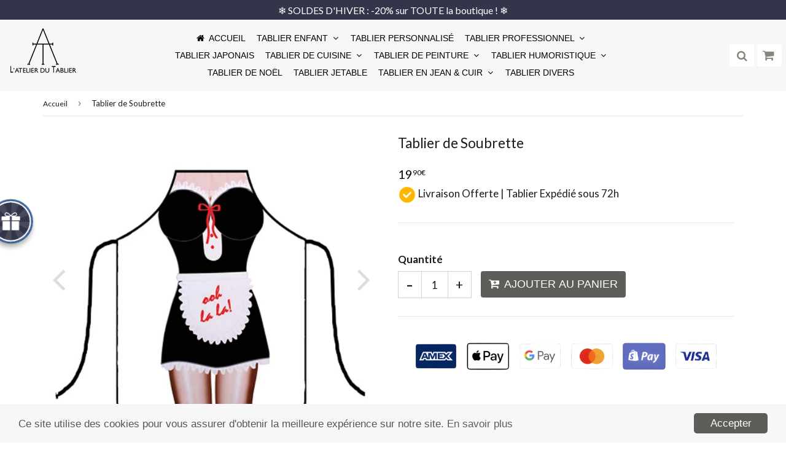

--- FILE ---
content_type: text/html; charset=utf-8
request_url: https://atelier-tablier.fr/products/tablier-de-soubrette
body_size: 23538
content:
<!doctype html>
<html class="no-touch no-js" lang="fr">
<head>
  
  

    

    

    

    

    
  
  
  <!-- google verification ================================================== -->
      
 
  <!-- Basic page needs ================================================== -->
  <meta charset="utf-8">
  <meta http-equiv="X-UA-Compatible" content="IE=edge,chrome=1">
  <meta name="theme-color" content="#ffffff">

  
  <link rel="shortcut icon" href="//atelier-tablier.fr/cdn/shop/files/favicon_32x32.png?v=1764338171" type="image/png" />
    <link rel="shortcut icon" href="//atelier-tablier.fr/cdn/shop/files/favicon_32x32.png?v=1764338171" type="image/x-icon">
  

  <!-- Title and description ================================================== -->
 <title>


    Tablier de Soubrette | L&#39;Atelier du Tablier


  </title>

  
  <meta name="description" content="Le Tablier de Soubrette, pour charmer vos convives, et faire rire vos proches. C&#39;est un cadeau original, imaginez la tête de votre papa avec ce tablier.">
  

  <!-- Product meta ================================================== -->
  
<meta property="og:site_name" content="L&#39;Atelier du Tablier">
<meta property="og:url" content="https://atelier-tablier.fr/products/tablier-de-soubrette">
<meta property="og:title" content="Tablier de Soubrette">
<meta property="og:type" content="product">
<meta property="og:description" content="Le Tablier de Soubrette, pour charmer vos convives, et faire rire vos proches. C&#39;est un cadeau original, imaginez la tête de votre papa avec ce tablier."><meta property="og:price:amount" content="19,90">
  <meta property="og:price:currency" content="EUR"><meta property="og:image" content="http://atelier-tablier.fr/cdn/shop/products/tablier-de-soubrette-atelier-tablier_1024x1024.jpg?v=1666794339">
<meta property="og:image:secure_url" content="https://atelier-tablier.fr/cdn/shop/products/tablier-de-soubrette-atelier-tablier_1024x1024.jpg?v=1666794339">



  <meta name="twitter:card" content="summary_large_image">
  <meta name="twitter:image" content="https://atelier-tablier.fr/cdn/shop/products/tablier-de-soubrette-atelier-tablier_1024x1024.jpg?v=1666794339">
  <meta name="twitter:image:width" content="480">
  <meta name="twitter:image:height" content="480">

<meta name="twitter:title" content="Tablier de Soubrette">
<meta name="twitter:description" content="Le Tablier de Soubrette, pour charmer vos convives, et faire rire vos proches. C&#39;est un cadeau original, imaginez la tête de votre papa avec ce tablier.">


  <!-- Helpers ================================================== -->
  <link rel="canonical" href="https://atelier-tablier.fr/products/tablier-de-soubrette">
  <meta name="viewport" content="width=device-width, initial-scale=1">

      
 
   
 
   
  
       
       <script>window.performance && window.performance.mark && window.performance.mark('shopify.content_for_header.start');</script><meta name="google-site-verification" content="gFdKy3LwtoljIAAUhGJWbw4mEV5HOpUZPiUKKyBWDEQ">
     
  
     
  
       
       
<meta name="shopify-checkout-api-token" content="3aee227cde57292d9e00bbce70f4e61c">
     
  
       
       
<meta id="in-context-paypal-metadata" data-shop-id="58642890939" data-venmo-supported="false" data-environment="production" data-locale="fr_FR" data-paypal-v4="true" data-currency="EUR">
     
  
       
       
<link rel="alternate" type="application/json+oembed" href="https://atelier-tablier.fr/products/tablier-de-soubrette.oembed">
     
  
       
       
<script async="async" src="/checkouts/internal/preloads.js?locale=fr-FR"></script>
     
  
       
       
<script id="shopify-features" type="application/json">{"accessToken":"3aee227cde57292d9e00bbce70f4e61c","betas":["rich-media-storefront-analytics"],"domain":"atelier-tablier.fr","predictiveSearch":true,"shopId":58642890939,"locale":"fr"}</script>
     
  
       
       
<script>var Shopify = Shopify || {};
     
  
       
       
Shopify.shop = "tablier-factory.myshopify.com";
     
  
       
       
Shopify.locale = "fr";
     
  
       
       
Shopify.currency = {"active":"EUR","rate":"1.0"};
     
  
       
       
Shopify.country = "FR";
     
  
       
       
Shopify.theme = {"name":"Theme-speedfly export","id":125289070779,"schema_name":"Speedfly Theme","schema_version":"2.06.4","theme_store_id":null,"role":"main"};
     
  
       
       
Shopify.theme.handle = "null";
     
  
       
       
Shopify.theme.style = {"id":null,"handle":null};
     
  
       
       
Shopify.cdnHost = "atelier-tablier.fr/cdn";
     
  
       
       
Shopify.routes = Shopify.routes || {};
     
  
       
       
Shopify.routes.root = "/";</script>
     
  
       
       
<script type="module">!function(o){(o.Shopify=o.Shopify||{}).modules=!0}(window);</script>
     
  
       
       
<script>!function(o){function n(){var o=[];function n(){o.push(Array.prototype.slice.apply(arguments))}return n.q=o,n}var t=o.Shopify=o.Shopify||{};t.loadFeatures=n(),t.autoloadFeatures=n()}(window);</script>
     
  
       
       
<script id="shop-js-analytics" type="application/json">{"pageType":"product"}</script>
     
  
       
       
<script defer="defer" async type="module" src="//atelier-tablier.fr/cdn/shopifycloud/shop-js/modules/v2/client.init-shop-cart-sync_BcDpqI9l.fr.esm.js"></script>
     
  
       
       
<script defer="defer" async type="module" src="//atelier-tablier.fr/cdn/shopifycloud/shop-js/modules/v2/chunk.common_a1Rf5Dlz.esm.js"></script>
     
  
       
       
<script defer="defer" async type="module" src="//atelier-tablier.fr/cdn/shopifycloud/shop-js/modules/v2/chunk.modal_Djra7sW9.esm.js"></script>
     
  
       
       
<script type="module">
     
  
       
       
  await import("//atelier-tablier.fr/cdn/shopifycloud/shop-js/modules/v2/client.init-shop-cart-sync_BcDpqI9l.fr.esm.js");
     
  
       
       
await import("//atelier-tablier.fr/cdn/shopifycloud/shop-js/modules/v2/chunk.common_a1Rf5Dlz.esm.js");
     
  
       
       
await import("//atelier-tablier.fr/cdn/shopifycloud/shop-js/modules/v2/chunk.modal_Djra7sW9.esm.js");
     
  
       
       

     
  
       
       
  window.Shopify.SignInWithShop?.initShopCartSync?.({"fedCMEnabled":true,"windoidEnabled":true});
     
  
       
       

     
  
       
       
</script>
     
  
       
       
<script>(function() {
     
  
       
       
  var isLoaded = false;
     
  
       
       
  function asyncLoad() {
     
  
       
       
    if (isLoaded) return;
     
  
       
       
    isLoaded = true;
     
  
       
       
    var urls = ["https:\/\/static.klaviyo.com\/onsite\/js\/klaviyo.js?company_id=Y6qX3E\u0026shop=tablier-factory.myshopify.com","https:\/\/static.klaviyo.com\/onsite\/js\/klaviyo.js?company_id=Y6qX3E\u0026shop=tablier-factory.myshopify.com","https:\/\/cdn.one.store\/javascript\/dist\/1.0\/jcr-widget.js?account_id=shopify:tablier-factory.myshopify.com\u0026shop=tablier-factory.myshopify.com","\/\/shopify.privy.com\/widget.js?shop=tablier-factory.myshopify.com"];
     
  
       
       
    for (var i = 0; i < urls.length; i++) {
     
  
       
       
      var s = document.createElement('script');
     
  
       
       
      s.type = 'text/javascript';
     
  
       
       
      s.async = true;
     
  
       
       
      s.src = urls[i];
     
  
       
       
      var x = document.getElementsByTagName('script')[0];
     
  
       
       
      x.parentNode.insertBefore(s, x);
     
  
       
       
    }
     
  
       
       
  };
     
  
       
       
  if(window.attachEvent) {
     
  
       
       
    window.attachEvent('onload', asyncLoad);
     
  
       
       
  } else {
     
  
       
       
    window.addEventListener('load', asyncLoad, false);
     
  
       
       
  }
     
  
       
       
})();</script>
     
  
       
       
<script id="__st">var __st={"a":58642890939,"offset":3600,"reqid":"68342b83-cc6b-4f73-ac8a-2539136f84ec-1769143729","pageurl":"atelier-tablier.fr\/products\/tablier-de-soubrette","u":"7eaf43eb77a6","p":"product","rtyp":"product","rid":7701837906107};</script>
     
  
       
       
<script>window.ShopifyPaypalV4VisibilityTracking = true;</script>
     
  
       
       
<script id="captcha-bootstrap">!function(){'use strict';const t='contact',e='account',n='new_comment',o=[[t,t],['blogs',n],['comments',n],[t,'customer']],c=[[e,'customer_login'],[e,'guest_login'],[e,'recover_customer_password'],[e,'create_customer']],r=t=>t.map((([t,e])=>`form[action*='/${t}']:not([data-nocaptcha='true']) input[name='form_type'][value='${e}']`)).join(','),a=t=>()=>t?[...document.querySelectorAll(t)].map((t=>t.form)):[];function s(){const t=[...o],e=r(t);return a(e)}const i='password',u='form_key',d=['recaptcha-v3-token','g-recaptcha-response','h-captcha-response',i],f=()=>{try{return window.sessionStorage}catch{return}},m='__shopify_v',_=t=>t.elements[u];function p(t,e,n=!1){try{const o=window.sessionStorage,c=JSON.parse(o.getItem(e)),{data:r}=function(t){const{data:e,action:n}=t;return t[m]||n?{data:e,action:n}:{data:t,action:n}}(c);for(const[e,n]of Object.entries(r))t.elements[e]&&(t.elements[e].value=n);n&&o.removeItem(e)}catch(o){console.error('form repopulation failed',{error:o})}}const l='form_type',E='cptcha';function T(t){t.dataset[E]=!0}const w=window,h=w.document,L='Shopify',v='ce_forms',y='captcha';let A=!1;((t,e)=>{const n=(g='f06e6c50-85a8-45c8-87d0-21a2b65856fe',I='https://cdn.shopify.com/shopifycloud/storefront-forms-hcaptcha/ce_storefront_forms_captcha_hcaptcha.v1.5.2.iife.js',D={infoText:'Protégé par hCaptcha',privacyText:'Confidentialité',termsText:'Conditions'},(t,e,n)=>{const o=w[L][v],c=o.bindForm;if(c)return c(t,g,e,D).then(n);var r;o.q.push([[t,g,e,D],n]),r=I,A||(h.body.append(Object.assign(h.createElement('script'),{id:'captcha-provider',async:!0,src:r})),A=!0)});var g,I,D;w[L]=w[L]||{},w[L][v]=w[L][v]||{},w[L][v].q=[],w[L][y]=w[L][y]||{},w[L][y].protect=function(t,e){n(t,void 0,e),T(t)},Object.freeze(w[L][y]),function(t,e,n,w,h,L){const[v,y,A,g]=function(t,e,n){const i=e?o:[],u=t?c:[],d=[...i,...u],f=r(d),m=r(i),_=r(d.filter((([t,e])=>n.includes(e))));return[a(f),a(m),a(_),s()]}(w,h,L),I=t=>{const e=t.target;return e instanceof HTMLFormElement?e:e&&e.form},D=t=>v().includes(t);t.addEventListener('submit',(t=>{const e=I(t);if(!e)return;const n=D(e)&&!e.dataset.hcaptchaBound&&!e.dataset.recaptchaBound,o=_(e),c=g().includes(e)&&(!o||!o.value);(n||c)&&t.preventDefault(),c&&!n&&(function(t){try{if(!f())return;!function(t){const e=f();if(!e)return;const n=_(t);if(!n)return;const o=n.value;o&&e.removeItem(o)}(t);const e=Array.from(Array(32),(()=>Math.random().toString(36)[2])).join('');!function(t,e){_(t)||t.append(Object.assign(document.createElement('input'),{type:'hidden',name:u})),t.elements[u].value=e}(t,e),function(t,e){const n=f();if(!n)return;const o=[...t.querySelectorAll(`input[type='${i}']`)].map((({name:t})=>t)),c=[...d,...o],r={};for(const[a,s]of new FormData(t).entries())c.includes(a)||(r[a]=s);n.setItem(e,JSON.stringify({[m]:1,action:t.action,data:r}))}(t,e)}catch(e){console.error('failed to persist form',e)}}(e),e.submit())}));const S=(t,e)=>{t&&!t.dataset[E]&&(n(t,e.some((e=>e===t))),T(t))};for(const o of['focusin','change'])t.addEventListener(o,(t=>{const e=I(t);D(e)&&S(e,y())}));const B=e.get('form_key'),M=e.get(l),P=B&&M;t.addEventListener('DOMContentLoaded',(()=>{const t=y();if(P)for(const e of t)e.elements[l].value===M&&p(e,B);[...new Set([...A(),...v().filter((t=>'true'===t.dataset.shopifyCaptcha))])].forEach((e=>S(e,t)))}))}(h,new URLSearchParams(w.location.search),n,t,e,['guest_login'])})(!0,!0)}();</script>
     
  
       
       
<script integrity="sha256-4kQ18oKyAcykRKYeNunJcIwy7WH5gtpwJnB7kiuLZ1E=" data-source-attribution="shopify.loadfeatures" defer="defer" src="//atelier-tablier.fr/cdn/shopifycloud/storefront/assets/storefront/load_feature-a0a9edcb.js" crossorigin="anonymous"></script>
     
  
       
       
<script data-source-attribution="shopify.dynamic_checkout.dynamic.init">var Shopify=Shopify||{};Shopify.PaymentButton=Shopify.PaymentButton||{isStorefrontPortableWallets:!0,init:function(){window.Shopify.PaymentButton.init=function(){};var t=document.createElement("script");t.src="https://atelier-tablier.fr/cdn/shopifycloud/portable-wallets/latest/portable-wallets.fr.js",t.type="module",document.head.appendChild(t)}};
     
  
       
       
</script>
     
  
       
       
<script data-source-attribution="shopify.dynamic_checkout.buyer_consent">
     
  
       
       
  function portableWalletsHideBuyerConsent(e){var t=document.getElementById("shopify-buyer-consent"),n=document.getElementById("shopify-subscription-policy-button");t&&n&&(t.classList.add("hidden"),t.setAttribute("aria-hidden","true"),n.removeEventListener("click",e))}function portableWalletsShowBuyerConsent(e){var t=document.getElementById("shopify-buyer-consent"),n=document.getElementById("shopify-subscription-policy-button");t&&n&&(t.classList.remove("hidden"),t.removeAttribute("aria-hidden"),n.addEventListener("click",e))}window.Shopify?.PaymentButton&&(window.Shopify.PaymentButton.hideBuyerConsent=portableWalletsHideBuyerConsent,window.Shopify.PaymentButton.showBuyerConsent=portableWalletsShowBuyerConsent);
     
  
       
       
</script>
     
  
       
       
<script data-source-attribution="shopify.dynamic_checkout.cart.bootstrap">document.addEventListener("DOMContentLoaded",(function(){function t(){return document.querySelector("shopify-accelerated-checkout-cart, shopify-accelerated-checkout")}if(t())Shopify.PaymentButton.init();else{new MutationObserver((function(e,n){t()&&(Shopify.PaymentButton.init(),n.disconnect())})).observe(document.body,{childList:!0,subtree:!0})}}));
     
  
       
       
</script>
     
  
       
       
<link id="shopify-accelerated-checkout-styles" rel="stylesheet" media="screen" href="https://atelier-tablier.fr/cdn/shopifycloud/portable-wallets/latest/accelerated-checkout-backwards-compat.css" crossorigin="anonymous">
<style id="shopify-accelerated-checkout-cart">
        #shopify-buyer-consent {
  margin-top: 1em;
  display: inline-block;
  width: 100%;
}

#shopify-buyer-consent.hidden {
  display: none;
}

#shopify-subscription-policy-button {
  background: none;
  border: none;
  padding: 0;
  text-decoration: underline;
  font-size: inherit;
  cursor: pointer;
}

#shopify-subscription-policy-button::before {
  box-shadow: none;
}

      </style>

<script>window.performance && window.performance.mark && window.performance.mark('shopify.content_for_header.end');</script>
     
  
  
      
  
   
  
  <!-- Code script ================================================== -->
   
  
  <!-- CSS ================================================== -->   
   
  
  
  
  
  <link href="//fonts.googleapis.com/css?family=Lato:400,700" rel="stylesheet" type="text/css" media="all" />


  


 

  <link rel="stylesheet" type="text/css" href="//maxcdn.bootstrapcdn.com/font-awesome/4.7.0/css/font-awesome.min.css" rel="preload" onload="this.rel='stylesheet'">
  <link rel="stylesheet" type="text/css" href="//atelier-tablier.fr/cdn/shop/t/2/assets/theme.scss.css?v=116929362012704940701767864021" rel="preload" onload="this.rel='stylesheet'">
  <script src="//atelier-tablier.fr/cdn/shop/t/2/assets/jquery-2.2.3.min.js?v=58211863146907186831626950411" rel="preload"></script> 
  <script src="//atelier-tablier.fr/cdn/shop/t/2/assets/vendor.js?v=153822289879703498261626950415" rel="preload" defer></script>
  <script src="//atelier-tablier.fr/cdn/shop/t/2/assets/theme.js?v=55131183447594447681763991758" rel="preload" defer></script>
    

  
   


	

<script>
    
    
    
    var gsf_conversion_data = {page_type : 'product', event : 'view_item', data : {product_data : [{variant_id : 43722343186619, product_id : 7701837906107, name : "Tablier de Soubrette", price : "19.90", currency : "EUR", sku : "2251832817919666-F", brand : "L'Atelier du Tablier", variant : "Default Title", category : "0"}], total_price : "19.90"}};
    
</script>
  <!-- "snippets/judgeme_core.liquid" was not rendered, the associated app was uninstalled -->
  

<script src="https://cdn.shopify.com/extensions/019b0ca3-aa13-7aa2-a0b4-6cb667a1f6f7/essential-countdown-timer-55/assets/countdown_timer_essential_apps.min.js" type="text/javascript" defer="defer"></script>
<link href="https://monorail-edge.shopifysvc.com" rel="dns-prefetch">
<script>(function(){if ("sendBeacon" in navigator && "performance" in window) {try {var session_token_from_headers = performance.getEntriesByType('navigation')[0].serverTiming.find(x => x.name == '_s').description;} catch {var session_token_from_headers = undefined;}var session_cookie_matches = document.cookie.match(/_shopify_s=([^;]*)/);var session_token_from_cookie = session_cookie_matches && session_cookie_matches.length === 2 ? session_cookie_matches[1] : "";var session_token = session_token_from_headers || session_token_from_cookie || "";function handle_abandonment_event(e) {var entries = performance.getEntries().filter(function(entry) {return /monorail-edge.shopifysvc.com/.test(entry.name);});if (!window.abandonment_tracked && entries.length === 0) {window.abandonment_tracked = true;var currentMs = Date.now();var navigation_start = performance.timing.navigationStart;var payload = {shop_id: 58642890939,url: window.location.href,navigation_start,duration: currentMs - navigation_start,session_token,page_type: "product"};window.navigator.sendBeacon("https://monorail-edge.shopifysvc.com/v1/produce", JSON.stringify({schema_id: "online_store_buyer_site_abandonment/1.1",payload: payload,metadata: {event_created_at_ms: currentMs,event_sent_at_ms: currentMs}}));}}window.addEventListener('pagehide', handle_abandonment_event);}}());</script>
<script id="web-pixels-manager-setup">(function e(e,d,r,n,o){if(void 0===o&&(o={}),!Boolean(null===(a=null===(i=window.Shopify)||void 0===i?void 0:i.analytics)||void 0===a?void 0:a.replayQueue)){var i,a;window.Shopify=window.Shopify||{};var t=window.Shopify;t.analytics=t.analytics||{};var s=t.analytics;s.replayQueue=[],s.publish=function(e,d,r){return s.replayQueue.push([e,d,r]),!0};try{self.performance.mark("wpm:start")}catch(e){}var l=function(){var e={modern:/Edge?\/(1{2}[4-9]|1[2-9]\d|[2-9]\d{2}|\d{4,})\.\d+(\.\d+|)|Firefox\/(1{2}[4-9]|1[2-9]\d|[2-9]\d{2}|\d{4,})\.\d+(\.\d+|)|Chrom(ium|e)\/(9{2}|\d{3,})\.\d+(\.\d+|)|(Maci|X1{2}).+ Version\/(15\.\d+|(1[6-9]|[2-9]\d|\d{3,})\.\d+)([,.]\d+|)( \(\w+\)|)( Mobile\/\w+|) Safari\/|Chrome.+OPR\/(9{2}|\d{3,})\.\d+\.\d+|(CPU[ +]OS|iPhone[ +]OS|CPU[ +]iPhone|CPU IPhone OS|CPU iPad OS)[ +]+(15[._]\d+|(1[6-9]|[2-9]\d|\d{3,})[._]\d+)([._]\d+|)|Android:?[ /-](13[3-9]|1[4-9]\d|[2-9]\d{2}|\d{4,})(\.\d+|)(\.\d+|)|Android.+Firefox\/(13[5-9]|1[4-9]\d|[2-9]\d{2}|\d{4,})\.\d+(\.\d+|)|Android.+Chrom(ium|e)\/(13[3-9]|1[4-9]\d|[2-9]\d{2}|\d{4,})\.\d+(\.\d+|)|SamsungBrowser\/([2-9]\d|\d{3,})\.\d+/,legacy:/Edge?\/(1[6-9]|[2-9]\d|\d{3,})\.\d+(\.\d+|)|Firefox\/(5[4-9]|[6-9]\d|\d{3,})\.\d+(\.\d+|)|Chrom(ium|e)\/(5[1-9]|[6-9]\d|\d{3,})\.\d+(\.\d+|)([\d.]+$|.*Safari\/(?![\d.]+ Edge\/[\d.]+$))|(Maci|X1{2}).+ Version\/(10\.\d+|(1[1-9]|[2-9]\d|\d{3,})\.\d+)([,.]\d+|)( \(\w+\)|)( Mobile\/\w+|) Safari\/|Chrome.+OPR\/(3[89]|[4-9]\d|\d{3,})\.\d+\.\d+|(CPU[ +]OS|iPhone[ +]OS|CPU[ +]iPhone|CPU IPhone OS|CPU iPad OS)[ +]+(10[._]\d+|(1[1-9]|[2-9]\d|\d{3,})[._]\d+)([._]\d+|)|Android:?[ /-](13[3-9]|1[4-9]\d|[2-9]\d{2}|\d{4,})(\.\d+|)(\.\d+|)|Mobile Safari.+OPR\/([89]\d|\d{3,})\.\d+\.\d+|Android.+Firefox\/(13[5-9]|1[4-9]\d|[2-9]\d{2}|\d{4,})\.\d+(\.\d+|)|Android.+Chrom(ium|e)\/(13[3-9]|1[4-9]\d|[2-9]\d{2}|\d{4,})\.\d+(\.\d+|)|Android.+(UC? ?Browser|UCWEB|U3)[ /]?(15\.([5-9]|\d{2,})|(1[6-9]|[2-9]\d|\d{3,})\.\d+)\.\d+|SamsungBrowser\/(5\.\d+|([6-9]|\d{2,})\.\d+)|Android.+MQ{2}Browser\/(14(\.(9|\d{2,})|)|(1[5-9]|[2-9]\d|\d{3,})(\.\d+|))(\.\d+|)|K[Aa][Ii]OS\/(3\.\d+|([4-9]|\d{2,})\.\d+)(\.\d+|)/},d=e.modern,r=e.legacy,n=navigator.userAgent;return n.match(d)?"modern":n.match(r)?"legacy":"unknown"}(),u="modern"===l?"modern":"legacy",c=(null!=n?n:{modern:"",legacy:""})[u],f=function(e){return[e.baseUrl,"/wpm","/b",e.hashVersion,"modern"===e.buildTarget?"m":"l",".js"].join("")}({baseUrl:d,hashVersion:r,buildTarget:u}),m=function(e){var d=e.version,r=e.bundleTarget,n=e.surface,o=e.pageUrl,i=e.monorailEndpoint;return{emit:function(e){var a=e.status,t=e.errorMsg,s=(new Date).getTime(),l=JSON.stringify({metadata:{event_sent_at_ms:s},events:[{schema_id:"web_pixels_manager_load/3.1",payload:{version:d,bundle_target:r,page_url:o,status:a,surface:n,error_msg:t},metadata:{event_created_at_ms:s}}]});if(!i)return console&&console.warn&&console.warn("[Web Pixels Manager] No Monorail endpoint provided, skipping logging."),!1;try{return self.navigator.sendBeacon.bind(self.navigator)(i,l)}catch(e){}var u=new XMLHttpRequest;try{return u.open("POST",i,!0),u.setRequestHeader("Content-Type","text/plain"),u.send(l),!0}catch(e){return console&&console.warn&&console.warn("[Web Pixels Manager] Got an unhandled error while logging to Monorail."),!1}}}}({version:r,bundleTarget:l,surface:e.surface,pageUrl:self.location.href,monorailEndpoint:e.monorailEndpoint});try{o.browserTarget=l,function(e){var d=e.src,r=e.async,n=void 0===r||r,o=e.onload,i=e.onerror,a=e.sri,t=e.scriptDataAttributes,s=void 0===t?{}:t,l=document.createElement("script"),u=document.querySelector("head"),c=document.querySelector("body");if(l.async=n,l.src=d,a&&(l.integrity=a,l.crossOrigin="anonymous"),s)for(var f in s)if(Object.prototype.hasOwnProperty.call(s,f))try{l.dataset[f]=s[f]}catch(e){}if(o&&l.addEventListener("load",o),i&&l.addEventListener("error",i),u)u.appendChild(l);else{if(!c)throw new Error("Did not find a head or body element to append the script");c.appendChild(l)}}({src:f,async:!0,onload:function(){if(!function(){var e,d;return Boolean(null===(d=null===(e=window.Shopify)||void 0===e?void 0:e.analytics)||void 0===d?void 0:d.initialized)}()){var d=window.webPixelsManager.init(e)||void 0;if(d){var r=window.Shopify.analytics;r.replayQueue.forEach((function(e){var r=e[0],n=e[1],o=e[2];d.publishCustomEvent(r,n,o)})),r.replayQueue=[],r.publish=d.publishCustomEvent,r.visitor=d.visitor,r.initialized=!0}}},onerror:function(){return m.emit({status:"failed",errorMsg:"".concat(f," has failed to load")})},sri:function(e){var d=/^sha384-[A-Za-z0-9+/=]+$/;return"string"==typeof e&&d.test(e)}(c)?c:"",scriptDataAttributes:o}),m.emit({status:"loading"})}catch(e){m.emit({status:"failed",errorMsg:(null==e?void 0:e.message)||"Unknown error"})}}})({shopId: 58642890939,storefrontBaseUrl: "https://atelier-tablier.fr",extensionsBaseUrl: "https://extensions.shopifycdn.com/cdn/shopifycloud/web-pixels-manager",monorailEndpoint: "https://monorail-edge.shopifysvc.com/unstable/produce_batch",surface: "storefront-renderer",enabledBetaFlags: ["2dca8a86"],webPixelsConfigList: [{"id":"1066238277","configuration":"{\"config\":\"{\\\"pixel_id\\\":\\\"GT-KT9VG6DF\\\",\\\"target_country\\\":\\\"FR\\\",\\\"gtag_events\\\":[{\\\"type\\\":\\\"purchase\\\",\\\"action_label\\\":\\\"MC-C0F7PM9E31\\\"},{\\\"type\\\":\\\"page_view\\\",\\\"action_label\\\":\\\"MC-C0F7PM9E31\\\"},{\\\"type\\\":\\\"view_item\\\",\\\"action_label\\\":\\\"MC-C0F7PM9E31\\\"}],\\\"enable_monitoring_mode\\\":false}\"}","eventPayloadVersion":"v1","runtimeContext":"OPEN","scriptVersion":"b2a88bafab3e21179ed38636efcd8a93","type":"APP","apiClientId":1780363,"privacyPurposes":[],"dataSharingAdjustments":{"protectedCustomerApprovalScopes":["read_customer_address","read_customer_email","read_customer_name","read_customer_personal_data","read_customer_phone"]}},{"id":"158105925","configuration":"{\"tagID\":\"2613648057750\"}","eventPayloadVersion":"v1","runtimeContext":"STRICT","scriptVersion":"18031546ee651571ed29edbe71a3550b","type":"APP","apiClientId":3009811,"privacyPurposes":["ANALYTICS","MARKETING","SALE_OF_DATA"],"dataSharingAdjustments":{"protectedCustomerApprovalScopes":["read_customer_address","read_customer_email","read_customer_name","read_customer_personal_data","read_customer_phone"]}},{"id":"194380101","eventPayloadVersion":"v1","runtimeContext":"LAX","scriptVersion":"1","type":"CUSTOM","privacyPurposes":["ANALYTICS"],"name":"Google Analytics tag (migrated)"},{"id":"shopify-app-pixel","configuration":"{}","eventPayloadVersion":"v1","runtimeContext":"STRICT","scriptVersion":"0450","apiClientId":"shopify-pixel","type":"APP","privacyPurposes":["ANALYTICS","MARKETING"]},{"id":"shopify-custom-pixel","eventPayloadVersion":"v1","runtimeContext":"LAX","scriptVersion":"0450","apiClientId":"shopify-pixel","type":"CUSTOM","privacyPurposes":["ANALYTICS","MARKETING"]}],isMerchantRequest: false,initData: {"shop":{"name":"L'Atelier du Tablier","paymentSettings":{"currencyCode":"EUR"},"myshopifyDomain":"tablier-factory.myshopify.com","countryCode":"FR","storefrontUrl":"https:\/\/atelier-tablier.fr"},"customer":null,"cart":null,"checkout":null,"productVariants":[{"price":{"amount":19.9,"currencyCode":"EUR"},"product":{"title":"Tablier de Soubrette","vendor":"L'Atelier du Tablier","id":"7701837906107","untranslatedTitle":"Tablier de Soubrette","url":"\/products\/tablier-de-soubrette","type":"0"},"id":"43722343186619","image":{"src":"\/\/atelier-tablier.fr\/cdn\/shop\/products\/tablier-de-soubrette-atelier-tablier.jpg?v=1666794339"},"sku":"2251832817919666-F","title":"Default Title","untranslatedTitle":"Default Title"}],"purchasingCompany":null},},"https://atelier-tablier.fr/cdn","fcfee988w5aeb613cpc8e4bc33m6693e112",{"modern":"","legacy":""},{"shopId":"58642890939","storefrontBaseUrl":"https:\/\/atelier-tablier.fr","extensionBaseUrl":"https:\/\/extensions.shopifycdn.com\/cdn\/shopifycloud\/web-pixels-manager","surface":"storefront-renderer","enabledBetaFlags":"[\"2dca8a86\"]","isMerchantRequest":"false","hashVersion":"fcfee988w5aeb613cpc8e4bc33m6693e112","publish":"custom","events":"[[\"page_viewed\",{}],[\"product_viewed\",{\"productVariant\":{\"price\":{\"amount\":19.9,\"currencyCode\":\"EUR\"},\"product\":{\"title\":\"Tablier de Soubrette\",\"vendor\":\"L'Atelier du Tablier\",\"id\":\"7701837906107\",\"untranslatedTitle\":\"Tablier de Soubrette\",\"url\":\"\/products\/tablier-de-soubrette\",\"type\":\"0\"},\"id\":\"43722343186619\",\"image\":{\"src\":\"\/\/atelier-tablier.fr\/cdn\/shop\/products\/tablier-de-soubrette-atelier-tablier.jpg?v=1666794339\"},\"sku\":\"2251832817919666-F\",\"title\":\"Default Title\",\"untranslatedTitle\":\"Default Title\"}}]]"});</script><script>
  window.ShopifyAnalytics = window.ShopifyAnalytics || {};
  window.ShopifyAnalytics.meta = window.ShopifyAnalytics.meta || {};
  window.ShopifyAnalytics.meta.currency = 'EUR';
  var meta = {"product":{"id":7701837906107,"gid":"gid:\/\/shopify\/Product\/7701837906107","vendor":"L'Atelier du Tablier","type":"0","handle":"tablier-de-soubrette","variants":[{"id":43722343186619,"price":1990,"name":"Tablier de Soubrette","public_title":null,"sku":"2251832817919666-F"}],"remote":false},"page":{"pageType":"product","resourceType":"product","resourceId":7701837906107,"requestId":"68342b83-cc6b-4f73-ac8a-2539136f84ec-1769143729"}};
  for (var attr in meta) {
    window.ShopifyAnalytics.meta[attr] = meta[attr];
  }
</script>
<script class="analytics">
  (function () {
    var customDocumentWrite = function(content) {
      var jquery = null;

      if (window.jQuery) {
        jquery = window.jQuery;
      } else if (window.Checkout && window.Checkout.$) {
        jquery = window.Checkout.$;
      }

      if (jquery) {
        jquery('body').append(content);
      }
    };

    var hasLoggedConversion = function(token) {
      if (token) {
        return document.cookie.indexOf('loggedConversion=' + token) !== -1;
      }
      return false;
    }

    var setCookieIfConversion = function(token) {
      if (token) {
        var twoMonthsFromNow = new Date(Date.now());
        twoMonthsFromNow.setMonth(twoMonthsFromNow.getMonth() + 2);

        document.cookie = 'loggedConversion=' + token + '; expires=' + twoMonthsFromNow;
      }
    }

    var trekkie = window.ShopifyAnalytics.lib = window.trekkie = window.trekkie || [];
    if (trekkie.integrations) {
      return;
    }
    trekkie.methods = [
      'identify',
      'page',
      'ready',
      'track',
      'trackForm',
      'trackLink'
    ];
    trekkie.factory = function(method) {
      return function() {
        var args = Array.prototype.slice.call(arguments);
        args.unshift(method);
        trekkie.push(args);
        return trekkie;
      };
    };
    for (var i = 0; i < trekkie.methods.length; i++) {
      var key = trekkie.methods[i];
      trekkie[key] = trekkie.factory(key);
    }
    trekkie.load = function(config) {
      trekkie.config = config || {};
      trekkie.config.initialDocumentCookie = document.cookie;
      var first = document.getElementsByTagName('script')[0];
      var script = document.createElement('script');
      script.type = 'text/javascript';
      script.onerror = function(e) {
        var scriptFallback = document.createElement('script');
        scriptFallback.type = 'text/javascript';
        scriptFallback.onerror = function(error) {
                var Monorail = {
      produce: function produce(monorailDomain, schemaId, payload) {
        var currentMs = new Date().getTime();
        var event = {
          schema_id: schemaId,
          payload: payload,
          metadata: {
            event_created_at_ms: currentMs,
            event_sent_at_ms: currentMs
          }
        };
        return Monorail.sendRequest("https://" + monorailDomain + "/v1/produce", JSON.stringify(event));
      },
      sendRequest: function sendRequest(endpointUrl, payload) {
        // Try the sendBeacon API
        if (window && window.navigator && typeof window.navigator.sendBeacon === 'function' && typeof window.Blob === 'function' && !Monorail.isIos12()) {
          var blobData = new window.Blob([payload], {
            type: 'text/plain'
          });

          if (window.navigator.sendBeacon(endpointUrl, blobData)) {
            return true;
          } // sendBeacon was not successful

        } // XHR beacon

        var xhr = new XMLHttpRequest();

        try {
          xhr.open('POST', endpointUrl);
          xhr.setRequestHeader('Content-Type', 'text/plain');
          xhr.send(payload);
        } catch (e) {
          console.log(e);
        }

        return false;
      },
      isIos12: function isIos12() {
        return window.navigator.userAgent.lastIndexOf('iPhone; CPU iPhone OS 12_') !== -1 || window.navigator.userAgent.lastIndexOf('iPad; CPU OS 12_') !== -1;
      }
    };
    Monorail.produce('monorail-edge.shopifysvc.com',
      'trekkie_storefront_load_errors/1.1',
      {shop_id: 58642890939,
      theme_id: 125289070779,
      app_name: "storefront",
      context_url: window.location.href,
      source_url: "//atelier-tablier.fr/cdn/s/trekkie.storefront.8d95595f799fbf7e1d32231b9a28fd43b70c67d3.min.js"});

        };
        scriptFallback.async = true;
        scriptFallback.src = '//atelier-tablier.fr/cdn/s/trekkie.storefront.8d95595f799fbf7e1d32231b9a28fd43b70c67d3.min.js';
        first.parentNode.insertBefore(scriptFallback, first);
      };
      script.async = true;
      script.src = '//atelier-tablier.fr/cdn/s/trekkie.storefront.8d95595f799fbf7e1d32231b9a28fd43b70c67d3.min.js';
      first.parentNode.insertBefore(script, first);
    };
    trekkie.load(
      {"Trekkie":{"appName":"storefront","development":false,"defaultAttributes":{"shopId":58642890939,"isMerchantRequest":null,"themeId":125289070779,"themeCityHash":"16660331355387046819","contentLanguage":"fr","currency":"EUR","eventMetadataId":"64fdaed9-95a8-41de-b8d3-91829eccbf43"},"isServerSideCookieWritingEnabled":true,"monorailRegion":"shop_domain","enabledBetaFlags":["65f19447"]},"Session Attribution":{},"S2S":{"facebookCapiEnabled":false,"source":"trekkie-storefront-renderer","apiClientId":580111}}
    );

    var loaded = false;
    trekkie.ready(function() {
      if (loaded) return;
      loaded = true;

      window.ShopifyAnalytics.lib = window.trekkie;

      var originalDocumentWrite = document.write;
      document.write = customDocumentWrite;
      try { window.ShopifyAnalytics.merchantGoogleAnalytics.call(this); } catch(error) {};
      document.write = originalDocumentWrite;

      window.ShopifyAnalytics.lib.page(null,{"pageType":"product","resourceType":"product","resourceId":7701837906107,"requestId":"68342b83-cc6b-4f73-ac8a-2539136f84ec-1769143729","shopifyEmitted":true});

      var match = window.location.pathname.match(/checkouts\/(.+)\/(thank_you|post_purchase)/)
      var token = match? match[1]: undefined;
      if (!hasLoggedConversion(token)) {
        setCookieIfConversion(token);
        window.ShopifyAnalytics.lib.track("Viewed Product",{"currency":"EUR","variantId":43722343186619,"productId":7701837906107,"productGid":"gid:\/\/shopify\/Product\/7701837906107","name":"Tablier de Soubrette","price":"19.90","sku":"2251832817919666-F","brand":"L'Atelier du Tablier","variant":null,"category":"0","nonInteraction":true,"remote":false},undefined,undefined,{"shopifyEmitted":true});
      window.ShopifyAnalytics.lib.track("monorail:\/\/trekkie_storefront_viewed_product\/1.1",{"currency":"EUR","variantId":43722343186619,"productId":7701837906107,"productGid":"gid:\/\/shopify\/Product\/7701837906107","name":"Tablier de Soubrette","price":"19.90","sku":"2251832817919666-F","brand":"L'Atelier du Tablier","variant":null,"category":"0","nonInteraction":true,"remote":false,"referer":"https:\/\/atelier-tablier.fr\/products\/tablier-de-soubrette"});
      }
    });


        var eventsListenerScript = document.createElement('script');
        eventsListenerScript.async = true;
        eventsListenerScript.src = "//atelier-tablier.fr/cdn/shopifycloud/storefront/assets/shop_events_listener-3da45d37.js";
        document.getElementsByTagName('head')[0].appendChild(eventsListenerScript);

})();</script>
  <script>
  if (!window.ga || (window.ga && typeof window.ga !== 'function')) {
    window.ga = function ga() {
      (window.ga.q = window.ga.q || []).push(arguments);
      if (window.Shopify && window.Shopify.analytics && typeof window.Shopify.analytics.publish === 'function') {
        window.Shopify.analytics.publish("ga_stub_called", {}, {sendTo: "google_osp_migration"});
      }
      console.error("Shopify's Google Analytics stub called with:", Array.from(arguments), "\nSee https://help.shopify.com/manual/promoting-marketing/pixels/pixel-migration#google for more information.");
    };
    if (window.Shopify && window.Shopify.analytics && typeof window.Shopify.analytics.publish === 'function') {
      window.Shopify.analytics.publish("ga_stub_initialized", {}, {sendTo: "google_osp_migration"});
    }
  }
</script>
<script
  defer
  src="https://atelier-tablier.fr/cdn/shopifycloud/perf-kit/shopify-perf-kit-3.0.4.min.js"
  data-application="storefront-renderer"
  data-shop-id="58642890939"
  data-render-region="gcp-us-east1"
  data-page-type="product"
  data-theme-instance-id="125289070779"
  data-theme-name="Speedfly Theme"
  data-theme-version="2.06.4"
  data-monorail-region="shop_domain"
  data-resource-timing-sampling-rate="10"
  data-shs="true"
  data-shs-beacon="true"
  data-shs-export-with-fetch="true"
  data-shs-logs-sample-rate="1"
  data-shs-beacon-endpoint="https://atelier-tablier.fr/api/collect"
></script>
</head>


<body   id="tablier-de-soubrette-l-39-atelier-du-tablier" class=" size-format-true template-product" >
  <div class="cont-loader">
  <div class="loader"></div>
  </div>
  <div class="body-cont">
    
   
   
  <div class="mono-produit-false">  
    
  
  
   

    <div id="shopify-section-header" class="shopify-section header-section"><div class="mobile-type-header-0 cont-header header-noborder-true header-fixed-true header4">
  
  <div class="topheader topheader-show-true">
    
    
    <p>❄️ SOLDES D'HIVER : -20% sur TOUTE la boutique ! ❄️</p>
    
    
    
  </div>
  
  
  
  
  
  
  <div class="header-wrapper">
<header class="site-header" role="banner" data-section-id="header" data-section-type="header-section">
  <div class="wrapper">
    <div class="grid--header4">       
      <div class="grid-20"> 
      
        <div class="h1 header-logo" itemscope itemtype="http://schema.org/Organization">
          
          
           
          <a class="logo-link" href="/">
            <img src="//atelier-tablier.fr/cdn/shop/files/Fichier_5-removebg-preview_2_8abbdf04-8d6d-4f36-85c4-bcda280c11fe_120x.png?v=1720516860"
                 srcset="//atelier-tablier.fr/cdn/shop/files/Fichier_5-removebg-preview_2_8abbdf04-8d6d-4f36-85c4-bcda280c11fe_120x.png?v=1720516860 1x, //atelier-tablier.fr/cdn/shop/files/Fichier_5-removebg-preview_2_8abbdf04-8d6d-4f36-85c4-bcda280c11fe_120x@2x.png?v=1720516860 2x"
                 alt="L&#39;Atelier du Tablier"
                 >
          </a>
          
          
        </div>
      
        </div>
      <div class="grid-60 grid-center">
      <div class="grid-item text-center large--text-right">
      <nav class="nav-bar" role="navigation">
        <div class="wrapper">
        
          
          <div class="no-pc"><form action="/search" method="get" class="search-bar" role="search">
  <input type="hidden" name="type" value="product">
  <input type="search" class="search-input" name="q" value="" placeholder="Rechercher" aria-label="Rechercher">
  <button type="submit" class="search-bar--submit icon-fallback-text" aria-label="Search">      
    <i class="fa fa-search" aria-hidden="true"></i>
  </button>
</form>
                                             
                                              </div>
          

          
           
          <ul class="site-nav nav-position-2" id="accessibleNav">
  
  
  <li data-dropdown-rel="accueil" >
    <a href="/">Accueil</a>
  </li>
  
  
  
  <li data-dropdown-rel="tablier-enfant" class="site-nav--has-dropdown" aria-haspopup="true">
    
    <a  href="/collections/tablier-enfant">Tablier Enfant
      <span class="icon-fallback-text">
        <i class="fa fa-angle-down" aria-hidden="true"></i>
      </span></a>
    

        
   
	<ul class="site-nav--dropdown ">
      
      
      <li >
        <a href="/collections/tablier-cuisine-enfant">Tablier de Cuisine Enfant</a>

      </li>
      
      
      
      <li >
        <a href="/collections/tablier-peinture-enfant">Tablier de Peinture Enfant</a>

      </li>
      
      
      
      <li >
        <a href="/collections/tablier-bebe">Tablier Bébé</a>

      </li>
      
      
    </ul>
   
    
  </li>
  
  
  
  <li data-dropdown-rel="tablier-personnalise" >
    <a href="/collections/tablier-personnalise">Tablier Personnalisé</a>
  </li>
  
  
  
  <li data-dropdown-rel="tablier-professionnel" class="site-nav--has-dropdown" aria-haspopup="true">
    
    <a  href="/collections/tablier-professionnel">Tablier Professionnel
      <span class="icon-fallback-text">
        <i class="fa fa-angle-down" aria-hidden="true"></i>
      </span></a>
    

        
   
	<ul class="site-nav--dropdown ">
      
      
      <li >
        <a href="/collections/tablier-coiffeur">Tablier de Coiffeur</a>

      </li>
      
      
      
      <li >
        <a href="/collections/tablier-de-jardinier">Tablier de Jardinier</a>

      </li>
      
      
      
      <li >
        <a href="/collections/tablier-de-cuisine-professionnel">Tablier de Cuisine Professionnel</a>

      </li>
      
      
      
      <li >
        <a href="/collections/tablier-de-soudeur">Tablier de Soudeur</a>

      </li>
      
      
      
      <li >
        <a href="/collections/tablier-patisserie">Tablier de Patisserie</a>

      </li>
      
      
      
      <li >
        <a href="/collections/tablier-de-boucher">Tablier de Boucher</a>

      </li>
      
      
      
      <li >
        <a href="/collections/tablier-de-forgeron">Tablier de Forgeron</a>

      </li>
      
      
      
      <li >
        <a href="/collections/tablier-boulangerie">Tablier de Boulangerie</a>

      </li>
      
      
      
      <li >
        <a href="/collections/tablier-serveur">Tablier de Serveur</a>

      </li>
      
      
    </ul>
   
    
  </li>
  
  
  
  <li data-dropdown-rel="tablier-japonais" >
    <a href="/collections/tablier-japonais">Tablier Japonais</a>
  </li>
  
  
  
  <li data-dropdown-rel="tablier-de-cuisine" class="site-nav--has-dropdown" aria-haspopup="true">
    
    <a  href="/collections/tablier-de-cuisine">Tablier de Cuisine
      <span class="icon-fallback-text">
        <i class="fa fa-angle-down" aria-hidden="true"></i>
      </span></a>
    

        
   
	<ul class="site-nav--dropdown ">
      
      
      <li >
        <a href="/collections/tablier-de-cuisine-homme">Tablier de Cuisine Homme</a>

      </li>
      
      
      
      <li >
        <a href="/collections/tablier-de-cuisine-femme">Tablier de Cuisine Femme</a>

      </li>
      
      
      
      <li >
        <a href="/collections/tablier-barbecue">Tablier Barbecue</a>

      </li>
      
      
    </ul>
   
    
  </li>
  
  
  
  <li data-dropdown-rel="tablier-de-peinture" class="site-nav--has-dropdown" aria-haspopup="true">
    
    <a  href="/collections/tablier-peinture">Tablier de Peinture
      <span class="icon-fallback-text">
        <i class="fa fa-angle-down" aria-hidden="true"></i>
      </span></a>
    

        
   
	<ul class="site-nav--dropdown ">
      
      
      <li >
        <a href="/collections/tablier-peinture-fille">Tablier de Peinture Fille</a>

      </li>
      
      
      
      <li >
        <a href="/collections/tablier-de-peinture-garcon">Tablier de Peinture Garçon</a>

      </li>
      
      
      
      <li >
        <a href="/collections/tablier-de-peinture-adulte">Tablier de Peinture Adulte</a>

      </li>
      
      
    </ul>
   
    
  </li>
  
  
  
  <li data-dropdown-rel="tablier-humoristique" class="site-nav--has-dropdown" aria-haspopup="true">
    
    <a  href="/collections/tablier-humoristique">Tablier Humoristique
      <span class="icon-fallback-text">
        <i class="fa fa-angle-down" aria-hidden="true"></i>
      </span></a>
    

        
   
	<ul class="site-nav--dropdown ">
      
      
      <li >
        <a href="/collections/tablier-de-cuisine-rigolo">Tablier de Cuisine Rigolo</a>

      </li>
      
      
    </ul>
   
    
  </li>
  
  
  
  <li data-dropdown-rel="tablier-de-noel" >
    <a href="/collections/tablier-de-noel">Tablier de Noël</a>
  </li>
  
  
  
  <li data-dropdown-rel="tablier-jetable" >
    <a href="/collections/tablier-jetable">Tablier Jetable</a>
  </li>
  
  
  
  <li data-dropdown-rel="tablier-en-jean-cuir" class="site-nav--has-dropdown" aria-haspopup="true">
    
    <a  href="/collections/tablier-jean-et-cuir">Tablier en Jean & Cuir
      <span class="icon-fallback-text">
        <i class="fa fa-angle-down" aria-hidden="true"></i>
      </span></a>
    

        
   
	<ul class="site-nav--dropdown ">
      
      
      <li >
        <a href="/collections/tablier-cuir">Tablier en Cuir</a>

      </li>
      
      
      
      <li >
        <a href="/collections/tablier-en-jean">Tablier en Jean</a>

      </li>
      
      
    </ul>
   
    
  </li>
  
  
  
  <li data-dropdown-rel="tablier-divers" >
    <a href="/collections/tablier-divers">Tablier Divers</a>
  </li>
  
    
  
  
  <li class="customer-navlink large--hide"><a href="/account/login" id="customer_login_link">Connexion</a></li>
  <li class="customer-navlink large--hide"><a href="/account/register" id="customer_register_link">Créer un compte</a></li>
  
  
</ul>


          
        </div>
      </nav>
      
    </div> </div>
      
      <div class="grid-20"> 
        <div class="no-mobile">
          
          <a href="/cart" aria-label="Cart" class="header-cart-btn  cart-toggle ">
            <i class="fa fa-shopping-cart"></i>
            <span class="cart-count cart-badge--desktop hidden-count">0</span>
          </a>
          
          
          <span class="site-header--meta-links medium-down--hide boxconnexion-show-false">
           <a href="/account"><i class="fa fa-user" aria-hidden="true"></i></a>
          </span>
          
          
          
        
        
          
          <form action="/search" method="get" class="search-bar" role="search">
  <input type="hidden" name="type" value="product">
  <input type="search" class="search-input" name="q" value="" placeholder="Rechercher" aria-label="Rechercher">
  <button type="submit" class="search-bar--submit icon-fallback-text" aria-label="Search">      
    <i class="fa fa-search" aria-hidden="true"></i>
  </button>
</form>
                                             
                                             

          
          </div>
         </div>
      </div>
    </header>

  <div id="mobileNavBar">
  <div class="display-table-cell">
    <a class="menu-toggle mobileNavBar-link">
      <span class="icon icon-hamburger"></span>
      
    </a>    
  </div>
  
  
  <div class="display-table-cell">
    
    
    <a  href="/" class="mobile-link-logo">
      <img src="//atelier-tablier.fr/cdn/shop/files/Fichier_5-removebg-preview_2_8abbdf04-8d6d-4f36-85c4-bcda280c11fe_120x.png?v=1720516860"
           srcset="//atelier-tablier.fr/cdn/shop/files/Fichier_5-removebg-preview_2_8abbdf04-8d6d-4f36-85c4-bcda280c11fe_120x.png?v=1720516860 1x, //atelier-tablier.fr/cdn/shop/files/Fichier_5-removebg-preview_2_8abbdf04-8d6d-4f36-85c4-bcda280c11fe_120x@2x.png?v=1720516860 2x"
           alt="L&#39;Atelier du Tablier"
           >
    </a>
    
  </div>
  
  <div class="display-table-cell">
    <a href="/cart" aria-label="cart" class="cart-link cart-toggle mobileNavBar-link">
       <i class="fa fa-shopping-cart" aria-hidden="true"></i>
       <span class="cart-count hidden-count">0</span>
    </a>
  </div>
</div>
  
  </div>
     
  
</div>

</div>   
    
    <div class="mega-menu-container">
      

      

      

      

      

    </div>      

    <main class="wrapper main-content" role="main">         
      
<div id="shopify-section-product-template" class="shopify-section product-template-section">










<div itemscope itemtype="http://schema.org/Product" id="ProductSection" data-section-id="product-template" class="product-7701837906107 page-product-" data-section-type="product-template" data-zoom-toggle="zoom-in" data-zoom-enabled="false" data-related-enabled="" data-social-sharing="" data-show-compare-at-price="true" data-stock="false" data-incoming-transfer="false">

  




<nav class="breadcrumb" role="navigation" aria-label="breadcrumbs">
  <div class="breadcrumb-links">
  <a href="/" title="Revenir à la première page">Accueil</a>

  

    
    <span class="divider" aria-hidden="true">&rsaquo;</span>
    <span class="breadcrumb--truncate">Tablier de Soubrette</span>

  
  
</nav>

 

  
  <div class="wrapper1">
    <div class="grid" >
      
      <meta itemprop="gtin14" content="7701837906107">
<meta itemprop="url" content="https://atelier-tablier.fr/products/tablier-de-soubrette">
<meta itemprop="image" content="//atelier-tablier.fr/cdn/shop/products/tablier-de-soubrette-atelier-tablier_grande.jpg?v=1666794339">
<meta itemprop="brand" content="L&#39;Atelier du Tablier">
<meta itemprop="description" content="Le Tablier de Soubrette, pour charmer vos convives, et faire rire vos proches.
Pour faire rire vos proches lorsque vous serez en train de leur cuisiner un bon plat, ce tablier est parfait. Ayez l&#39;allure d&#39;une servante sexy grâce à cet accessoire. Il est également un cadeau très original, imaginez la tête de votre papa avec ce tablier sur lui. Fou rire garanti ! Ce tablier est en polyester, donc imperméable, n&#39;ayez pas peur de le mouiller si vous désirez le nettoyer.
 

Livraison Standard Offerte

Taille : 73x57cm

Matière : Polyester
Léger &amp;amp; Confortable
"> 

<meta itemprop="sku" content="2251832817919666-F">
 
<div itemprop="review" itemscope itemtype="http://schema.org/Review">
  <meta itemprop="author" content="Marie">
</div>








           
      
      
           
      <div class="grid-item large--two-fifths cont-photos">
  <div class="grid ">
    <div class="grid-item text-center cont-photos">           
                
      <div id="slider" class="flexslider flexslider-product">
        <ul class="slides">
          
          <li class="">
            <div class="product-photo-container frame">               
              
          	  <img class="sflazy lazyload " id="productPhotoImg" 
                   src="//atelier-tablier.fr/cdn/shop/products/tablier-de-soubrette-atelier-tablier_300x.jpg?v=1666794339"            
                   data-src="//atelier-tablier.fr/cdn/shop/products/tablier-de-soubrette-atelier-tablier_300x.jpg?v=1666794339"
                   data-srcset="//atelier-tablier.fr/cdn/shop/products/tablier-de-soubrette-atelier-tablier_400x.jpg?v=1666794339 400w, //atelier-tablier.fr/cdn/shop/products/tablier-de-soubrette-atelier-tablier_600x.jpg?v=1666794339 600w, //atelier-tablier.fr/cdn/shop/products/tablier-de-soubrette-atelier-tablier_900x.jpg?v=1666794339 900w, //atelier-tablier.fr/cdn/shop/products/tablier-de-soubrette-atelier-tablier_1200x.jpg?v=1666794339 1200w"
				   alt="Tablier de Soubrette" 
                   >
                        
            </div>
          </li>
          
        </ul>
      </div>
      <div id="carousel" class="flexslider-thumbnails">
        <ul class="slides">         
           
          <li class="grid-item medium-down--one-quarter large--one-quarter" 
                data-position2="1">          
            <img  
                 class="sflazy lazyload"
                 src="//atelier-tablier.fr/cdn/shop/products/tablier-de-soubrette-atelier-tablier_compact.jpg?v=1666794339" 
                 data-src="//atelier-tablier.fr/cdn/shop/products/tablier-de-soubrette-atelier-tablier_compact.jpg?v=1666794339"
                 data-srcset="//atelier-tablier.fr/cdn/shop/products/tablier-de-soubrette-atelier-tablier_400x.jpg?v=1666794339 400w, //atelier-tablier.fr/cdn/shop/products/tablier-de-soubrette-atelier-tablier_600x.jpg?v=1666794339 600w, //atelier-tablier.fr/cdn/shop/products/tablier-de-soubrette-atelier-tablier_900x.jpg?v=1666794339 900w, //atelier-tablier.fr/cdn/shop/products/tablier-de-soubrette-atelier-tablier_1200x.jpg?v=1666794339 1200w"
                 alt="Tablier de Soubrette">        
          </li>
               
        </ul>
      </div>    
    </div>  
  </div>
  <div class="cont-visitors">
    
    
  </div>
  <div id="gdvisitor" class="visitor-permanent-">
    <p class="fake_counter_p"><i class='fa fa-eye'></i>  <span class="fake_counter_b"> <b id="dynamic_counter"></b> </span><span><strong> </strong></span></p>
  </div>
</div>


      <div class="grid-item large--three-fifths cont-content">
        <div class="product-cont-header1">
        <div class="cont-title-all"><h1 class="h2 title-primary" itemprop="name">Tablier de Soubrette</h1></div>

        

           
        
        <div class="cont-badges-star">
          <ul style="padding-left: 0;display: inline;margin:0 auto;list-style: none;" class="alireview-title-star-ratting"></ul>
          <a href="#looxReviews" title="voir les avis" name="looxReviews"><div class="loox-rating" data-id="7701837906107" data-rating="" data-raters=""></div></a>
          <div class="ryviu-widget"></div>
          <a class="product-reviews-stars" title="voir les avis" name="product-reviews" href="#shopify-product-reviews"><span class="shopify-product-reviews-badge" data-id="7701837906107"></span></a>
        </div>
              
        
        
        <hr class="after-title">
          
        </div>

        <div itemprop="offers" itemscope itemtype="http://schema.org/Offer">
          
          <meta itemprop="url" content="https://atelier-tablier.fr/products/tablier-de-soubrette">
<meta itemprop="priceCurrency" content="EUR">
<meta itemprop="price" content="19.9">
<meta itemprop="priceValidUntil" content="2030-06-23T13:00-0800">   
<meta itemprop="availability " content="InStock">  
                
          
          <div id="wrapper-form1">
  <div id="cont-form">
    <div class="form-int amount-percent-false">
      <div class="product-cont-header2">
      
      <ul class="inline-list product-meta">
        <li>
          <span id="productPrice-product-template" class="h1">
            





<small aria-hidden="true">19<sup>90€</sup></small>
<span class="visually-hidden">19,90€</span>

          </span>
        </li>
        

        

      </ul>
    </div>
    </div>
    
    
    <div><img style="vertical-align:middle" src="https://cdn.shopify.com/s/files/1/0264/4410/3768/files/garantie-smalljaune_171b5f43-ff95-4cb3-87d3-8ae240682834_1.gif?v=1592407056"> Livraison Offerte | Tablier Expédié sous 72h
	</div>
    <hr>
    
    <link itemprop="availability" href="http://schema.org/InStock">
    
    
    <form method="post" action="/cart/add" id="addToCartForm" accept-charset="UTF-8" class="addToCartForm" enctype="multipart/form-data"><input type="hidden" name="form_type" value="product" /><input type="hidden" name="utf8" value="✓" />
    
    <div class="cont-selector">
      
    <select name="id" aria-label="Choix de la variante" id="productSelect-product-template" class="product-variants product-variants-product-template">
      
      

      <option  selected="selected"  data-sku="2251832817919666-F" value="43722343186619">Default Title </option>

      
      
    </select>
      
    </div>
    
     
    <style>
      .cont-selector .selector-wrapper { display:none !important; }
    </style>
    

    

    
    <div class="html-cart">
      
    </div>            
    

    
    <label for="quantity" class="quantity-selector quantity-selector-product-template">Quantité</label>
    <input type="number" id="quantity" name="quantity" value="1" min="1" class="quantity-selector">
    
    

       

    <button type="submit" name="add" id="addToCart"  class="btn addToCart add-to-cart ">
    <span class="addToCartText-product-template">Ajouter au panier</span>
    </button>

     

      
    

    
    

    <input type="hidden" name="product-id" value="7701837906107" /><input type="hidden" name="section-id" value="product-template" /></form>    
    
  </div>
</div>


<hr>
<img src="https://cdn.shopify.com/s/files/1/0586/4289/0939/files/emmes.svg?v=1766053926" alt="Illustration" loading="lazy">


<script type="text/javascript">

  

  $(document).ready(function () {

    $("#btnClose").click(function (e) {
      HideDialog();
      e.preventDefault();
      $('#addToCart').click(); 
    });
    $("#btnClose2").click(function (e) {
      HideDialog();
      e.preventDefault();
      $('#addToCart').click(); 
    });
    $("#btnClose3").click(function (e) {
      HideDialog();
      e.preventDefault();
      $('#addToCart').click(); 
    });
    $("#btnCloseBis").click(function (e) {
      HideDialog();
      e.preventDefault();
      $('#addToCartBis').click(); 
    });
    $("#btnClose2Bis").click(function (e) {
      HideDialog();
      e.preventDefault();
      $('#addToCartBis').click(); 
    });
  });

  function HideDialog()
  {
    $("#bkgOverlay").fadeOut(400);
    $("#delayedPopup").fadeOut(300);
  }     

</script>




                    
          	
<div class="text-center">
  
  
  <div id="gdcdtimer" class=" gdcdtimer-1  cdtimer-permanent-false cdtimer-progress-true  cdtimer-cr-false"><br />

    <script type="text/javascript" defer>
      function randomIntFromInterval(min, max) {
        return Math.floor(Math.random() * (max - min + 1) + min);
      }
      
      // Settings are here
      var total_items = 50;
      var d = new Date();
      var min_items_left = 12;
      var max_items_left = 20;   
      var remaining_items = randomIntFromInterval(min_items_left, max_items_left);
      var min_of_remaining_items = 2;
      var decrease_after = 0.27;
      var decrease_after_first_item = 0.23;
      (function($) {
        $.fn.progressbar = function() {
          
          var a = "<p>Dépêchez-vous : seulement <span class='count'>" + remaining_items + "</span> en stock</p>" + "<div class='progressbar'><div style='width:100%'></div></div>";
          this.addClass('items-count');
          this.html(a + this.html());
          updateMeter(this);
          var b = this;          
          
          setTimeout(function() {
                                    
            if (remaining_items == '2' ) {
            
            }
            else {
              remaining_items--; 
              $('.count').css('background-color', '#CE0201');
              $('.count').css('color', '#fff');
              setTimeout(function() {
                $('.count').css('background-color', '#fff');
                $('.count').css('color', '#CE0201')
              }, 1000 * 60 * 0.03);
              b.find(".count").text(remaining_items);
              updateMeter(b)
            }
        
            if (remaining_items < min_of_remaining_items) {
              
            }           
            
          }, 1000 * 60 * decrease_after_first_item);
          setInterval(function() {
             if (remaining_items == '2' ) {
           
            }
            else {
              remaining_items--; 
              $('.count').css('background-color', '#CE0201');
              $('.count').css('color', '#fff');
              setTimeout(function() {
                $('.count').css('background-color', '#fff');
                $('.count').css('color', '#CE0201')
              }, 1000 * 60 * 0.03);
              b.find(".count").text(remaining_items);

              updateMeter(b);
            }
            
            if (remaining_items < min_of_remaining_items) {
             
            }
            
           
          }, 1000 * 60 * decrease_after)
        };

        function updateMeter(a) {
          var b = 100 * remaining_items / total_items;
          if (remaining_items < 10) {
            a.find('.progressbar div:first').addClass('less-than-ten')
          }
          a.find('.progressbar').addClass('active progress-striped');
          setTimeout(function() {
            myanimate(a.find('.progressbar div:first'), b);
            a.find('.progressbar').removeClass('active progress-striped')
          }, 1000)
        }
      }(jQuery));

      function myanimate(a, b) {
        var c = 0;
        var d = parseInt(a.closest('.progressbar').css('width'));
        var e = Math.floor(100 * parseInt(a.css('width')) / d);
        if (e > b) {
          c = e
        }

        function frame() {
          if (e > b) {
            c--
          } else {
            c++
          }
          a.css('width', c + '%');
          if (c == b || c <= 0 || c >= 100) clearInterval(f)
            }
        var f = setInterval(frame, 40)
        }
      jQuery.noConflict()(function($) {
        $(document).ready(function() {
         
          $("#progress_bar").progressbar();
          var tag = "ctdn-12-12".match(/\d+/g);
          var hour = 14;
          var theDaysBox = $("#numdays2");
          var theHoursBox = $("#numhours2");
          var theMinsBox = $("#nummins2");
          var theSecsBox = $("#numsecs2");
          var d = new Date();
          var n = d.getDay();
          var date = 1;
          var gg = 0;
          var hh = 0;
          var ii = 0;
          var nsec = 27;
          var cdtimerDay = $('#showcdtimer').data('jours');
          var cdtimerHour = $('#showcdtimer').data('heures');
          var cdtimerMinutes = $('#showcdtimer').data('minutes');
          if (cdtimerHour != undefined || cdtimerMinutes != undefined || cdtimerDay != undefined) {
            var nmin = cdtimerMinutes;
            var nhrs = cdtimerHour;
            var ndat = cdtimerDay;
            
          } 
          else {
            var nmin = 29;
            var nhrs = 12;
            var ndat = 0;
          }      
          
       
          function getRandomInt(max) {
            return Math.floor(Math.random() * Math.floor(max));
          }          
         
          theSecsBox.html(nsec);          
          theMinsBox.html(nmin);          
          theHoursBox.html(nhrs);          
          theDaysBox.html(ndat);         
          
          var refreshId = setInterval(function() {
            var e = theSecsBox.text();
            var a = theMinsBox.text();
            var c = theHoursBox.text();
            var b = theDaysBox.text();
            if (e == 0 && a == 0 && c == 0 && b == 0) {} else {
              if (e == 0 && a == 0 && c == 0) {
                theDaysBox.html(0);
                theHoursBox.html("0");
                theMinsBox.html("00");
                theSecsBox.html("59")
              } else {
                if (e == 0 && a == 0) {
                  theHoursBox.html(c - 1);
                  theMinsBox.html("59");
                  theSecsBox.html("59")
                } else {
                  if (e == 0) {
                    theMinsBox.html(a - 1);
                    theSecsBox.html("59")
                  } else {
                    theSecsBox.html(e - 1)
                  }
                }
              }
            }           
          }, 1000);          
        });
      });
    </script>
    
    
    
    
    
    
    <div class="items-count">
      <p>Dépêchez-vous : seulement <span class="count">191</span> en stock
      </p>
    </div>
    
    
     
    
    <div id="clock-ticker" class="clearfix"><div class="block"><span class="flip-top" id="numdays2">0</span><br><span class="label">Jours</span></div><div class="block"><span class="flip-top" id="numhours2">0</span><br><span class="label">Heures</span></div><div class="block"><span class="flip-top" id="nummins2">40</span><br><span class="label">Minutes</span></div><div class="block"><span class="flip-top" id="numsecs2">36</span><br><span class="label">Secondes</span></div>
    <p class="progress-bar-texte"></p></div></div> 
   
</div>           
          
          
                   
          
          <div class="badges  ">
              
            
            <div class="text-reason"></div>                  
                
              
          </div>

        </div>         

        <div id="break-desc"> 
          
      </div>
    </div>
  </div>
  
  
  <div class="break-1">
  <div class="wrapper2">
           
    <div class="desc-full">

      <div class="my-tab tabs-design-0">
          
        <ul class="tabs">
          <li class="trente">
            <a href="#tab-1">
               
              <span>Description</span>                           
            </a>
          </li>
          <li class="trente">
            <a href="#tab-2">
               
              <span>Livraison et retours</span>                           
            </a>
          </li>
          <li class="trente">
            <a href="#tab-3">
               
              <span>Pourquoi acheter chez nous ?</span>                          
            </a>
          </li>  
           
        </ul>
           

         

        <div id="tab-1">
          <div class="grid-item product-description rte" itemprop="description">  
            <h2>Le Tablier de Soubrette, pour charmer vos convives, et faire rire vos proches.</h2>
<p>Pour faire rire vos proches lorsque vous serez en train de leur cuisiner un bon plat, ce tablier est parfait. Ayez l'allure d'une servante sexy grâce à cet accessoire. Il est également un cadeau très original, imaginez la tête de votre papa avec ce tablier sur lui. Fou rire garanti ! Ce tablier est en polyester, donc imperméable, n'ayez pas peur de le mouiller si vous désirez le nettoyer.</p>
<p> </p>
<ul>
<li><strong>Livraison Standard Offerte</strong></li>
<li>
<strong>Taille </strong>: 73x57cm</li>
<li>
<strong>Matière </strong>: Polyester</li>
<li><strong>Léger &amp; Confortable</strong></li>
</ul>
                    
            
               
          </div> 
          
          <div id="wrapper-form2">
            <div id="cont-form2">
              
<div class="form-int ">
  
  
  <form method="post" action="/cart/add" id="addToCartFormId2" accept-charset="UTF-8" class="addToCartForm" enctype="multipart/form-data"><input type="hidden" name="form_type" value="product" /><input type="hidden" name="utf8" value="✓" />   

  <select name="id" aria-label="Choix de la variante" id="productSelect2-product-template" class="product-variants product-variants-product-template">
    
    
    <option data-id="43722343186619"  selected="selected"  data-sku="2251832817919666-F" value="43722343186619">Default Title - €19,90 EUR</option>
    
    
  </select>
  
  <label for="quantity" class="quantity-selector quantity-selector-product-template">Quantité</label>
  <input type="number" class="quantity" id="quantity2" name="quantity" value="1" min="1" class="quantity-selector">
   

  

    
       
        <button type="submit" name="add" id="addToCartBis" class="addToCart  btn add-cart-upsell ">
          <span class="addToCartText-product-template">
            Ajouter au panier
          </span>
        </button>  
         
         
      
  <input type="hidden" name="product-id" value="7701837906107" /><input type="hidden" name="section-id" value="product-template" /></form>         

   
</div>



            </div>
          </div>
            
        </div> 
        <div id="tab-2">

          <h2>Comment puis-je vérifier l'état de ma commande ?</h2>
<p>Après qu'une commande ait été passée, elle est envoyée au plus vite à l'un de nos centres d'exécution, dans lequel votre article sera posté.<br>Vous pouvez nous contacter pendant les premières 48 heures pour un remboursement complet sans raisons particulières.
</p><h2>Comment passer une commande ?</h2>
<p>Choisissez simplement vos articles dans le menu déroulant sur la page du produit et cliquez sur le bouton "Ajouter au panier", puis suivez les étapes pour compléter votre commande. Nous préparerons celle-ci et vous enverrons un émail de confirmation quand votre colis est envoyé !</p>
<h2>Quelle méthode de paiement acceptez-vous?</h2>
<p>Nous acceptons carte de crédit Visa et Mastercard. <strong> <br><br>N’hésitez pas à nous contacter si vous avez des questions !</strong></p>     
        </div>     
        <div id="tab-3">
          <h2>Pourquoi acheter chez nous ?</h2>
<p>Car nous accordons un soin particulier au choix de nos produits.<br>
Ils doivent être innovants et d'une très bonne qualité.<br>
Nos articles sont testés et approuvés par notre service.<br>
Nous sommes des passionnés et nous mettons tout en œuvre pour vous faire découvrir nos articles !</p>
<h3>Quelques raisons pour lesquelles vous devriez acheter chez nous :</h3>
<ul>
<li>- Commande en ligne 100% sécurisée.</li>
<li>- Prix le plus bas en ligne.</li>
<li>- Nouveaux produits, technologies de pointe et innovantes et des ventes spéciales pour nos précieux clients.</li>
<li>- Soutien à la clientèle compétent et professionnel.</li>
<li>- Des milliers de clients satisfaits.</li>
<li>- Satisfait à 100% Garantie de remboursement.</li>
<li>- Tous les articles sont en stock et sont prêts à être expédiés lors de la commande.</li>
<li>- La majorité des clients qui aiment nos produits reviennent pour des achats additionnels !</li>
</ul>      
        </div>  
        
      </div>        
      
    </div>

    

    

    
 

<div class="cont-related">
  
  
  





  <hr>
  <h2 class="h1">Nous vous recommandons également</h2>
  <div class="slick-slider ">
    
    
    
      
        
          











<div class="large--one-fifth medium--one-third small--one-half">

  <a href="/products/tablier-humoristique-homme" class="product-grid-item">
    <div class="product-grid-image">
      <div class="product-grid-image--centered featured-box--image">
               
        
        
        <div class="reveal">          
          <img class="lazyload sflazy"
              
               data-src="//atelier-tablier.fr/cdn/shop/products/tablier-humoristique-homme-atelier-tablier_300x.jpg?v=1631027846"
               data-srcset="//atelier-tablier.fr/cdn/shop/products/tablier-humoristique-homme-atelier-tablier_400x.jpg?v=1631027846 400w, //atelier-tablier.fr/cdn/shop/products/tablier-humoristique-homme-atelier-tablier_600x.jpg?v=1631027846 600w, //atelier-tablier.fr/cdn/shop/products/tablier-humoristique-homme-atelier-tablier_900x.jpg?v=1631027846 900w"
               data-sizes="auto"
               alt="Tablier Humoristique Homme " />
          
        </div>
        
      </div>
    </div>
	<div class="product-caption   ">
    <h3>Tablier Dinde Rigolote</h3>
      

    <div class="product-item--price">
      <span class="medium--left">
        
        <span class="visually-hidden">Prix régulier</span>
        
        





<small aria-hidden="true">19<sup>90€</sup></small>
<span class="visually-hidden">19,90€</span>

        
      </span>
    </div>
    </div>
    
    <div class="btn btn-link" >Voir le produit</div>
  </a>    
</div>

        
      
    
      
        
          











<div class="large--one-fifth medium--one-third small--one-half">

  <a href="/products/tablier-mere-noel" class="product-grid-item">
    <div class="product-grid-image">
      <div class="product-grid-image--centered featured-box--image">
               
        
        
        <div class="reveal">          
          <img class="lazyload sflazy"
              
               data-src="//atelier-tablier.fr/cdn/shop/products/tablier-mere-noel-atelier-tablier_300x.jpg?v=1631027804"
               data-srcset="//atelier-tablier.fr/cdn/shop/products/tablier-mere-noel-atelier-tablier_400x.jpg?v=1631027804 400w, //atelier-tablier.fr/cdn/shop/products/tablier-mere-noel-atelier-tablier_600x.jpg?v=1631027804 600w, //atelier-tablier.fr/cdn/shop/products/tablier-mere-noel-atelier-tablier_900x.jpg?v=1631027804 900w"
               data-sizes="auto"
               alt="Tablier Mere Noel" />
          
        </div>
        
      </div>
    </div>
	<div class="product-caption   ">
    <h3>Tablier Mere Noel Sexy</h3>
      

    <div class="product-item--price">
      <span class="medium--left">
        
        <span class="visually-hidden">Prix régulier</span>
        
        





<small aria-hidden="true">19<sup>90€</sup></small>
<span class="visually-hidden">19,90€</span>

        
      </span>
    </div>
    </div>
    
    <div class="btn btn-link" >Voir le produit</div>
  </a>    
</div>

        
      
    
      
        
          











<div class="large--one-fifth medium--one-third small--one-half">

  <a href="/products/tablier-homme-sexy" class="product-grid-item">
    <div class="product-grid-image">
      <div class="product-grid-image--centered featured-box--image">
               
        
        
        <div class="reveal">          
          <img class="lazyload sflazy"
              
               data-src="//atelier-tablier.fr/cdn/shop/products/tablier-homme-nu-atelier-tablier_300x.jpg?v=1631024062"
               data-srcset="//atelier-tablier.fr/cdn/shop/products/tablier-homme-nu-atelier-tablier_400x.jpg?v=1631024062 400w, //atelier-tablier.fr/cdn/shop/products/tablier-homme-nu-atelier-tablier_600x.jpg?v=1631024062 600w, //atelier-tablier.fr/cdn/shop/products/tablier-homme-nu-atelier-tablier_900x.jpg?v=1631024062 900w"
               data-sizes="auto"
               alt="Tablier Homme Nu" />
          
        </div>
        
      </div>
    </div>
	<div class="product-caption   ">
    <h3>Tablier Homme Sexy</h3>
      

    <div class="product-item--price">
      <span class="medium--left">
        
        <span class="visually-hidden">Prix régulier</span>
        
        





<small aria-hidden="true">19<sup>90€</sup></small>
<span class="visually-hidden">19,90€</span>

        
      </span>
    </div>
    </div>
    
    <div class="btn btn-link" >Voir le produit</div>
  </a>    
</div>

        
      
    
      
        
          











<div class="large--one-fifth medium--one-third small--one-half">

  <a href="/products/tablier-sexy" class="product-grid-item">
    <div class="product-grid-image">
      <div class="product-grid-image--centered featured-box--image">
               
        
        
        <div class="reveal">          
          <img class="lazyload sflazy"
              
               data-src="//atelier-tablier.fr/cdn/shop/products/tablier-sexy-atelier-tablier_300x.jpg?v=1628713775"
               data-srcset="//atelier-tablier.fr/cdn/shop/products/tablier-sexy-atelier-tablier_400x.jpg?v=1628713775 400w, //atelier-tablier.fr/cdn/shop/products/tablier-sexy-atelier-tablier_600x.jpg?v=1628713775 600w, //atelier-tablier.fr/cdn/shop/products/tablier-sexy-atelier-tablier_900x.jpg?v=1628713775 900w"
               data-sizes="auto"
               alt="Tablier Sexy " />
          
        </div>
        
      </div>
    </div>
	<div class="product-caption   ">
    <h3>Tablier Sexy Girl</h3>
      

    <div class="product-item--price">
      <span class="medium--left">
        
        <span class="visually-hidden">Prix régulier</span>
        
        





<small aria-hidden="true">19<sup>90€</sup></small>
<span class="visually-hidden">19,90€</span>

        
      </span>
    </div>
    </div>
    
    <div class="btn btn-link" >Voir le produit</div>
  </a>    
</div>

        
      
    
      
        
          











<div class="large--one-fifth medium--one-third small--one-half">

  <a href="/products/tablier-muscle" class="product-grid-item">
    <div class="product-grid-image">
      <div class="product-grid-image--centered featured-box--image">
               
        
        
        <div class="reveal">          
          <img class="lazyload sflazy"
              
               data-src="//atelier-tablier.fr/cdn/shop/products/tablier-muscle-atelier-tablier_300x.jpg?v=1628709614"
               data-srcset="//atelier-tablier.fr/cdn/shop/products/tablier-muscle-atelier-tablier_400x.jpg?v=1628709614 400w, //atelier-tablier.fr/cdn/shop/products/tablier-muscle-atelier-tablier_600x.jpg?v=1628709614 600w, //atelier-tablier.fr/cdn/shop/products/tablier-muscle-atelier-tablier_900x.jpg?v=1628709614 900w"
               data-sizes="auto"
               alt="Tablier Muscle" />
          
        </div>
        
      </div>
    </div>
	<div class="product-caption   ">
    <h3>Tablier Muscle</h3>
      

    <div class="product-item--price">
      <span class="medium--left">
        
        <span class="visually-hidden">Prix régulier</span>
        
        





<small aria-hidden="true">19<sup>90€</sup></small>
<span class="visually-hidden">19,90€</span>

        
      </span>
    </div>
    </div>
    
    <div class="btn btn-link" >Voir le produit</div>
  </a>    
</div>

        
      
    
      
        
          











<div class="large--one-fifth medium--one-third small--one-half">

  <a href="/products/tablier-de-cuisine-sexy" class="product-grid-item">
    <div class="product-grid-image">
      <div class="product-grid-image--centered featured-box--image">
               
        
        
        <div class="reveal">          
          <img class="lazyload sflazy"
              
               data-src="//atelier-tablier.fr/cdn/shop/products/tablier-de-cuisine-sexy-atelier-tablier_300x.jpg?v=1633814078"
               data-srcset="//atelier-tablier.fr/cdn/shop/products/tablier-de-cuisine-sexy-atelier-tablier_400x.jpg?v=1633814078 400w, //atelier-tablier.fr/cdn/shop/products/tablier-de-cuisine-sexy-atelier-tablier_600x.jpg?v=1633814078 600w, //atelier-tablier.fr/cdn/shop/products/tablier-de-cuisine-sexy-atelier-tablier_900x.jpg?v=1633814078 900w"
               data-sizes="auto"
               alt="Tablier de Cuisine Sexy" />
          
        </div>
        
      </div>
    </div>
	<div class="product-caption   ">
    <h3>Tablier Burlesque Sexy</h3>
      

    <div class="product-item--price">
      <span class="medium--left">
        
        <span class="visually-hidden">Prix régulier</span>
        
        





<small aria-hidden="true">19<sup>90€</sup></small>
<span class="visually-hidden">19,90€</span>

        
      </span>
    </div>
    </div>
    
    <div class="btn btn-link" >Voir le produit</div>
  </a>    
</div>

        
      
    
      
        
          











<div class="large--one-fifth medium--one-third small--one-half">

  <a href="/products/tablier-beauf" class="product-grid-item">
    <div class="product-grid-image">
      <div class="product-grid-image--centered featured-box--image">
               
        
        
        <div class="reveal">          
          <img class="lazyload sflazy"
              
               data-src="//atelier-tablier.fr/cdn/shop/products/tablier-beauf-atelier-tablier_300x.jpg?v=1634212250"
               data-srcset="//atelier-tablier.fr/cdn/shop/products/tablier-beauf-atelier-tablier_400x.jpg?v=1634212250 400w, //atelier-tablier.fr/cdn/shop/products/tablier-beauf-atelier-tablier_600x.jpg?v=1634212250 600w, //atelier-tablier.fr/cdn/shop/products/tablier-beauf-atelier-tablier_900x.jpg?v=1634212250 900w"
               data-sizes="auto"
               alt="Tablier Beauf" />
          
        </div>
        
      </div>
    </div>
	<div class="product-caption   ">
    <h3>Tablier Beauf</h3>
      

    <div class="product-item--price">
      <span class="medium--left">
        
        <span class="visually-hidden">Prix régulier</span>
        
        





<small aria-hidden="true">19<sup>90€</sup></small>
<span class="visually-hidden">19,90€</span>

        
      </span>
    </div>
    </div>
    
    <div class="btn btn-link" >Voir le produit</div>
  </a>    
</div>

        
      
    
      
        
          











<div class="large--one-fifth medium--one-third small--one-half">

  <a href="/products/tablier-femme-sexy" class="product-grid-item">
    <div class="product-grid-image">
      <div class="product-grid-image--centered featured-box--image">
               
        
        
        <div class="reveal">          
          <img class="lazyload sflazy"
              
               data-src="//atelier-tablier.fr/cdn/shop/products/tablier-femme-sexy-atelier-tablier_300x.jpg?v=1634213973"
               data-srcset="//atelier-tablier.fr/cdn/shop/products/tablier-femme-sexy-atelier-tablier_400x.jpg?v=1634213973 400w, //atelier-tablier.fr/cdn/shop/products/tablier-femme-sexy-atelier-tablier_600x.jpg?v=1634213973 600w, //atelier-tablier.fr/cdn/shop/products/tablier-femme-sexy-atelier-tablier_900x.jpg?v=1634213973 900w"
               data-sizes="auto"
               alt="Tablier Femme Sexy" />
          
        </div>
        
      </div>
    </div>
	<div class="product-caption   ">
    <h3>Tablier Femme Sexy</h3>
      

    <div class="product-item--price">
      <span class="medium--left">
        
        <span class="visually-hidden">Prix régulier</span>
        
        





<small aria-hidden="true">19<sup>90€</sup></small>
<span class="visually-hidden">19,90€</span>

        
      </span>
    </div>
    </div>
    
    <div class="btn btn-link" >Voir le produit</div>
  </a>    
</div>

        
      
    
      
        
          











<div class="large--one-fifth medium--one-third small--one-half">

  <a href="/products/tablier-rigolo" class="product-grid-item">
    <div class="product-grid-image">
      <div class="product-grid-image--centered featured-box--image">
               
        
        
        <div class="reveal">          
          <img class="lazyload sflazy"
              
               data-src="//atelier-tablier.fr/cdn/shop/products/tablier-rigolo-atelier-tablier_300x.jpg?v=1636230616"
               data-srcset="//atelier-tablier.fr/cdn/shop/products/tablier-rigolo-atelier-tablier_400x.jpg?v=1636230616 400w, //atelier-tablier.fr/cdn/shop/products/tablier-rigolo-atelier-tablier_600x.jpg?v=1636230616 600w, //atelier-tablier.fr/cdn/shop/products/tablier-rigolo-atelier-tablier_900x.jpg?v=1636230616 900w"
               data-sizes="auto"
               alt="Tablier Rigolo" />
          
        </div>
        
      </div>
    </div>
	<div class="product-caption   ">
    <h3>Tablier Sexy de Noël</h3>
      

    <div class="product-item--price">
      <span class="medium--left">
        
        <span class="visually-hidden">Prix régulier</span>
        
        





<small aria-hidden="true">19<sup>90€</sup></small>
<span class="visually-hidden">19,90€</span>

        
      </span>
    </div>
    </div>
    
    <div class="btn btn-link" >Voir le produit</div>
  </a>    
</div>

        
      
    
      
        
          











<div class="large--one-fifth medium--one-third small--one-half">

  <a href="/products/tablier-de-cuisine-drole" class="product-grid-item">
    <div class="product-grid-image">
      <div class="product-grid-image--centered featured-box--image">
               
        
        
        <div class="reveal">          
          <img class="lazyload sflazy"
              
               data-src="//atelier-tablier.fr/cdn/shop/products/tablier-de-cuisine-drole-atelier-tablier_300x.jpg?v=1637863123"
               data-srcset="//atelier-tablier.fr/cdn/shop/products/tablier-de-cuisine-drole-atelier-tablier_400x.jpg?v=1637863123 400w, //atelier-tablier.fr/cdn/shop/products/tablier-de-cuisine-drole-atelier-tablier_600x.jpg?v=1637863123 600w, //atelier-tablier.fr/cdn/shop/products/tablier-de-cuisine-drole-atelier-tablier_900x.jpg?v=1637863123 900w"
               data-sizes="auto"
               alt="Tablier de Cuisine Drole" />
          
        </div>
        
      </div>
    </div>
	<div class="product-caption   ">
    <h3>Tablier Slip de Bain</h3>
      

    <div class="product-item--price">
      <span class="medium--left">
        
        <span class="visually-hidden">Prix régulier</span>
        
        





<small aria-hidden="true">19<sup>90€</sup></small>
<span class="visually-hidden">19,90€</span>

        
      </span>
    </div>
    </div>
    
    <div class="btn btn-link" >Voir le produit</div>
  </a>    
</div>

        
      
    
      
        
          











<div class="large--one-fifth medium--one-third small--one-half">

  <a href="/products/homme-nu-tablier-cuisine" class="product-grid-item">
    <div class="product-grid-image">
      <div class="product-grid-image--centered featured-box--image">
               
        
        
        <div class="reveal">          
          <img class="lazyload sflazy"
              
               data-src="//atelier-tablier.fr/cdn/shop/products/homme-nu-tablier-cuisine-atelier-tablier_300x.jpg?v=1637920699"
               data-srcset="//atelier-tablier.fr/cdn/shop/products/homme-nu-tablier-cuisine-atelier-tablier_400x.jpg?v=1637920699 400w, //atelier-tablier.fr/cdn/shop/products/homme-nu-tablier-cuisine-atelier-tablier_600x.jpg?v=1637920699 600w, //atelier-tablier.fr/cdn/shop/products/homme-nu-tablier-cuisine-atelier-tablier_900x.jpg?v=1637920699 900w"
               data-sizes="auto"
               alt="Homme Nu Tablier Cuisine" />
          
        </div>
        
      </div>
    </div>
	<div class="product-caption   ">
    <h3>Tablier Homme Corps Musclé</h3>
      

    <div class="product-item--price">
      <span class="medium--left">
        
        <span class="visually-hidden">Prix régulier</span>
        
        





<small aria-hidden="true">19<sup>90€</sup></small>
<span class="visually-hidden">19,90€</span>

        
      </span>
    </div>
    </div>
    
    <div class="btn btn-link" >Voir le produit</div>
  </a>    
</div>

        
      
    
      
        
          











<div class="large--one-fifth medium--one-third small--one-half">

  <a href="/products/tablier-cuisine-femme-sexy" class="product-grid-item">
    <div class="product-grid-image">
      <div class="product-grid-image--centered featured-box--image">
               
        
        
        <div class="reveal">          
          <img class="lazyload sflazy"
              
               data-src="//atelier-tablier.fr/cdn/shop/products/tablier-cuisine-femme-sexy-atelier-tablier_300x.jpg?v=1637929440"
               data-srcset="//atelier-tablier.fr/cdn/shop/products/tablier-cuisine-femme-sexy-atelier-tablier_400x.jpg?v=1637929440 400w, //atelier-tablier.fr/cdn/shop/products/tablier-cuisine-femme-sexy-atelier-tablier_600x.jpg?v=1637929440 600w, //atelier-tablier.fr/cdn/shop/products/tablier-cuisine-femme-sexy-atelier-tablier_900x.jpg?v=1637929440 900w"
               data-sizes="auto"
               alt="Tablier Cuisine Femme Sexy" />
          
        </div>
        
      </div>
    </div>
	<div class="product-caption   ">
    <h3>Tablier Hippie Sexy</h3>
      

    <div class="product-item--price">
      <span class="medium--left">
        
        <span class="visually-hidden">Prix régulier</span>
        
        





<small aria-hidden="true">19<sup>90€</sup></small>
<span class="visually-hidden">19,90€</span>

        
      </span>
    </div>
    </div>
    
    <div class="btn btn-link" >Voir le produit</div>
  </a>    
</div>

        
      
    
      
        
          











<div class="large--one-fifth medium--one-third small--one-half">

  <a href="/products/tablier-homme" class="product-grid-item">
    <div class="product-grid-image">
      <div class="product-grid-image--centered featured-box--image">
               
        
        
        <div class="reveal">          
          <img class="lazyload sflazy"
              
               data-src="//atelier-tablier.fr/cdn/shop/products/tablier-homme-atelier-tablier_300x.jpg?v=1662120304"
               data-srcset="//atelier-tablier.fr/cdn/shop/products/tablier-homme-atelier-tablier_400x.jpg?v=1662120304 400w, //atelier-tablier.fr/cdn/shop/products/tablier-homme-atelier-tablier_600x.jpg?v=1662120304 600w, //atelier-tablier.fr/cdn/shop/products/tablier-homme-atelier-tablier_900x.jpg?v=1662120304 900w"
               data-sizes="auto"
               alt="Tablier Homme" />
          
        </div>
        
      </div>
    </div>
	<div class="product-caption   ">
    <h3>Tablier Homme Nu</h3>
      

    <div class="product-item--price">
      <span class="medium--left">
        
        <span class="visually-hidden">Prix régulier</span>
        
        





<small aria-hidden="true">19<sup>90€</sup></small>
<span class="visually-hidden">19,90€</span>

        
      </span>
    </div>
    </div>
    
    <div class="btn btn-link" >Voir le produit</div>
  </a>    
</div>

        
      
    
      
        
          











<div class="large--one-fifth medium--one-third small--one-half">

  <a href="/products/tablier-homme-humour" class="product-grid-item">
    <div class="product-grid-image">
      <div class="product-grid-image--centered featured-box--image">
               
        
        
        <div class="reveal">          
          <img class="lazyload sflazy"
              
               data-src="//atelier-tablier.fr/cdn/shop/products/tablier-homme-humour-atelier-tablier_300x.jpg?v=1662393096"
               data-srcset="//atelier-tablier.fr/cdn/shop/products/tablier-homme-humour-atelier-tablier_400x.jpg?v=1662393096 400w, //atelier-tablier.fr/cdn/shop/products/tablier-homme-humour-atelier-tablier_600x.jpg?v=1662393096 600w, //atelier-tablier.fr/cdn/shop/products/tablier-homme-humour-atelier-tablier_900x.jpg?v=1662393096 900w"
               data-sizes="auto"
               alt="Tablier Homme Humour " />
          
        </div>
        
      </div>
    </div>
	<div class="product-caption   ">
    <h3>Tablier à Testicules</h3>
      

    <div class="product-item--price">
      <span class="medium--left">
        
        <span class="visually-hidden">Prix régulier</span>
        
        





<small aria-hidden="true">29<sup>90€</sup></small>
<span class="visually-hidden">29,90€</span>

        
      </span>
    </div>
    </div>
    
    <div class="btn btn-link" >Voir le produit</div>
  </a>    
</div>

        
      
    
      
        
          











<div class="large--one-fifth medium--one-third small--one-half">

  <a href="/products/tablier-cuisine-homme-humour" class="product-grid-item">
    <div class="product-grid-image">
      <div class="product-grid-image--centered featured-box--image">
               
        
        
        <div class="reveal">          
          <img class="lazyload sflazy"
              
               data-src="//atelier-tablier.fr/cdn/shop/products/tablier-cuisine-homme-humour-atelier-tablier_300x.jpg?v=1662456370"
               data-srcset="//atelier-tablier.fr/cdn/shop/products/tablier-cuisine-homme-humour-atelier-tablier_400x.jpg?v=1662456370 400w, //atelier-tablier.fr/cdn/shop/products/tablier-cuisine-homme-humour-atelier-tablier_600x.jpg?v=1662456370 600w, //atelier-tablier.fr/cdn/shop/products/tablier-cuisine-homme-humour-atelier-tablier_900x.jpg?v=1662456370 900w"
               data-sizes="auto"
               alt="Tablier Cuisine Homme Humour" />
          
        </div>
        
      </div>
    </div>
	<div class="product-caption   ">
    <h3>Tablier Rigolo Chèvre</h3>
      

    <div class="product-item--price">
      <span class="medium--left">
        
        <span class="visually-hidden">Prix régulier</span>
        
        





<small aria-hidden="true">22<sup>90€</sup></small>
<span class="visually-hidden">22,90€</span>

        
      </span>
    </div>
    </div>
    
    <div class="btn btn-link" >Voir le produit</div>
  </a>    
</div>

        
      
    
      
        
      
    
  </div>

  
</div>






<div id="sticky-atc" class="sticky-atc sticky-position-bas" >
  
  <div class="col-left">
    
    <img src="//atelier-tablier.fr/cdn/shop/products/tablier-de-soubrette-atelier-tablier_45x45.jpg?v=1666794339" alt="" />
    <strong class="sticky-title">Tablier de Soubrette</strong>
  </div>
  <div class="col-right" id="cont-form2">
    
    
    
    <form method="post" action="/cart/add" id="StickyaddToCartForm" accept-charset="UTF-8" class="addToCartForm" enctype="multipart/form-data"><input type="hidden" name="form_type" value="product" /><input type="hidden" name="utf8" value="✓" />
    <label class="elem-hidden">Variantes</label>
    
    <select name="id" aria-label="variants"  id="productSelect-sticky" class="product-variants2 product-variants-product-template">
      
      
      <option  selected="selected"  data-sku="2251832817919666-F" value="43722343186619">Default Title - €19,90 EUR</option>
      
      
    </select>

    <label for="quantity" class="elem-hidden quantity-selector quantity-selector-product-template">Quantité</label>
    <input type="number" name="quantity" value="1" min="1" class="elem-hidden quantity-selector">
    
    <button type="submit" name="add" id="addToCart2"  class="btn addToCart add-to-cart ">
      <div class="addToCartText">Ajouter au panier</div>
    </button>
  </div>  

  <input type="hidden" name="product-id" value="7701837906107" /><input type="hidden" name="section-id" value="product-template" /></form> 
</div>




<script src="https://code.jquery.com/jquery-2.2.4.min.js" integrity="sha256-BbhdlvQf/xTY9gja0Dq3HiwQF8LaCRTXxZKRutelT44=" crossorigin="anonymous"></script> 

<script type="application/json" id="ProductJson-product-template">
      {"id":7701837906107,"title":"Tablier de Soubrette","handle":"tablier-de-soubrette","description":"\u003ch2\u003eLe Tablier de Soubrette, pour charmer vos convives, et faire rire vos proches.\u003c\/h2\u003e\n\u003cp\u003ePour faire rire vos proches lorsque vous serez en train de leur cuisiner un bon plat, ce tablier est parfait. Ayez l'allure d'une servante sexy grâce à cet accessoire. Il est également un cadeau très original, imaginez la tête de votre papa avec ce tablier sur lui. Fou rire garanti ! Ce tablier est en polyester, donc imperméable, n'ayez pas peur de le mouiller si vous désirez le nettoyer.\u003c\/p\u003e\n\u003cp\u003e \u003c\/p\u003e\n\u003cul\u003e\n\u003cli\u003e\u003cstrong\u003eLivraison Standard Offerte\u003c\/strong\u003e\u003c\/li\u003e\n\u003cli\u003e\n\u003cstrong\u003eTaille \u003c\/strong\u003e: 73x57cm\u003c\/li\u003e\n\u003cli\u003e\n\u003cstrong\u003eMatière \u003c\/strong\u003e: Polyester\u003c\/li\u003e\n\u003cli\u003e\u003cstrong\u003eLéger \u0026amp; Confortable\u003c\/strong\u003e\u003c\/li\u003e\n\u003c\/ul\u003e","published_at":"2022-10-26T16:26:06+02:00","created_at":"2022-10-26T16:12:32+02:00","vendor":"L'Atelier du Tablier","type":"0","tags":[],"price":1990,"price_min":1990,"price_max":1990,"available":true,"price_varies":false,"compare_at_price":1990,"compare_at_price_min":1990,"compare_at_price_max":1990,"compare_at_price_varies":false,"variants":[{"id":43722343186619,"title":"Default Title","option1":"Default Title","option2":null,"option3":null,"sku":"2251832817919666-F","requires_shipping":true,"taxable":false,"featured_image":null,"available":true,"name":"Tablier de Soubrette","public_title":null,"options":["Default Title"],"price":1990,"weight":0,"compare_at_price":1990,"inventory_management":"shopify","barcode":"","requires_selling_plan":false,"selling_plan_allocations":[]}],"images":["\/\/atelier-tablier.fr\/cdn\/shop\/products\/tablier-de-soubrette-atelier-tablier.jpg?v=1666794339"],"featured_image":"\/\/atelier-tablier.fr\/cdn\/shop\/products\/tablier-de-soubrette-atelier-tablier.jpg?v=1666794339","options":["Title"],"media":[{"alt":"Tablier de Soubrette","id":26128946233531,"position":1,"preview_image":{"aspect_ratio":1.0,"height":600,"width":600,"src":"\/\/atelier-tablier.fr\/cdn\/shop\/products\/tablier-de-soubrette-atelier-tablier.jpg?v=1666794339"},"aspect_ratio":1.0,"height":600,"media_type":"image","src":"\/\/atelier-tablier.fr\/cdn\/shop\/products\/tablier-de-soubrette-atelier-tablier.jpg?v=1666794339","width":600}],"requires_selling_plan":false,"selling_plan_groups":[],"content":"\u003ch2\u003eLe Tablier de Soubrette, pour charmer vos convives, et faire rire vos proches.\u003c\/h2\u003e\n\u003cp\u003ePour faire rire vos proches lorsque vous serez en train de leur cuisiner un bon plat, ce tablier est parfait. Ayez l'allure d'une servante sexy grâce à cet accessoire. Il est également un cadeau très original, imaginez la tête de votre papa avec ce tablier sur lui. Fou rire garanti ! Ce tablier est en polyester, donc imperméable, n'ayez pas peur de le mouiller si vous désirez le nettoyer.\u003c\/p\u003e\n\u003cp\u003e \u003c\/p\u003e\n\u003cul\u003e\n\u003cli\u003e\u003cstrong\u003eLivraison Standard Offerte\u003c\/strong\u003e\u003c\/li\u003e\n\u003cli\u003e\n\u003cstrong\u003eTaille \u003c\/strong\u003e: 73x57cm\u003c\/li\u003e\n\u003cli\u003e\n\u003cstrong\u003eMatière \u003c\/strong\u003e: Polyester\u003c\/li\u003e\n\u003cli\u003e\u003cstrong\u003eLéger \u0026amp; Confortable\u003c\/strong\u003e\u003c\/li\u003e\n\u003c\/ul\u003e"}
</script>



  </div>
  </div>
</div>











<div style="clear:both;"></div><div id="opinew-reviews-product-page-code" class="opw-widget-wrapper-default">
                <span id="opinew-plugin" data-server-address="https://api.opinew.com" data-opw-prodreviews="" data-opinew-shop-id="58642890939" data-shop-url="atelier-tablier.fr" data-platform-product-id="7701837906107">
                 <span id="opinew_product_plugin_app"></span>
                </span></div></div>


    </main>

    <div id="shopify-section-footer" class="shopify-section footer-section">

<footer class="site-footer small--text-center">
  <div class="wrapper">
    
    


    <div class="grid">

    

      

    <div class="grid-item small--one-whole one-quarter">
      
        <p class="h3">Atelier Tablier</p>
      

      

            
              <p>Boutique en ligne spécialisée dans la vente de tabliers pour les professionnels confirmés, ou les débutants passionnés.</p><p>Vous pouvez nous joindre par mail :</p><p>contact@atelier-tablier.fr</p>
            


        
      </div>
    

      

    <div class="grid-item small--one-whole one-quarter">
      
        <p class="h3">Contact &amp; Suivi</p>
      

      
        <ul>
          
            <li><a href="/pages/contactez-nous">Contactez-nous</a></li>
          
            <li><a href="/pages/faqs">FAQs</a></li>
          
        </ul>

        
      </div>
    

      

    <div class="grid-item small--one-whole one-quarter">
      
        <p class="h3">Liens rapides</p>
      

      
        <ul>
          
            <li><a href="/pages/conditions-de-retour-et-de-remboursement">Conditions de Retour et de Remboursement</a></li>
          
            <li><a href="/pages/mentions-legales">Mentions Légales</a></li>
          
            <li><a href="/pages/politique-de-confidentialite">Politiques de Confidentialité</a></li>
          
            <li><a href="/pages/conditions-generales-de-vente">Conditions Générales de Vente</a></li>
          
            <li><a href="/pages/plan-du-site">Plan du Site</a></li>
          
            <li><a href="/blogs/blog-de-latelier-du-tablier">Blog</a></li>
          
        </ul>

        
      </div>
    

      

    <div class="grid-item small--one-whole one-quarter">
      
        <p class="h3">Newsletter</p>
      

      
          
      
        <div class="form-vertical">
  <form method="post" action="/contact#contact_form" id="contact_form" accept-charset="UTF-8" class="contact-form"><input type="hidden" name="form_type" value="customer" /><input type="hidden" name="utf8" value="✓" />
  
  
  <input type="hidden" name="contact[tags]" value="newsletter">
  <div class="input-group">
    <label for="Email" class="visually-hidden">E-mail</label>
    <input type="email" value="" placeholder="Adresse email" name="contact[email]" id="Email" class="input-group-field" aria-label="Adresse email" autocapitalize="off">
    <span class="input-group-btn">
      <button type="submit" class="btn-secondary btn--small" name="commit" id="subscribe">s&#39;inscrire</button>
    </span>
  </div>        
  
  <p class="newsletter-form-rgpd"> En renseignant votre adresse email, vous acceptez de recevoir chaque semaine nos offres commerciales par courrier électronique et vous prenez connaissance de notre <a href="/pages/politique-de-confidentialite" target="_blank">Politique de confidentialité</a>.</p>
  <p class="newsletter-form-rgpd"> Vous pouvez vous désinscrire à tout moment à l'aide des liens de désinscription ou en nous contactant à l'adresse contact@atelier-tablier.fr</p>
    
  
  </form>
</div>
      
        
      </div>
    

  </div>

  
  <hr class="hr--small">
  

    <div class="grid">
      
      
      <div class="grid-item large--three-fifths text-right">
          <ul class="inline-list social-icons">
             
             
             
             
             
             
             
             
             
             
           </ul>
        </div>
      
      </div>
      <hr class="hr--small">
      <div class="grid">
      <div class="grid-item large--two-fifths">
          <ul class="legal-links inline-list">
              <li>
                &copy; 2026 <a href="/" title="">L&#39;Atelier du Tablier</a>
              </li>              
          </ul>
      </div>
        
        <div class="grid-item large--three-fifths large--text-right">          
          <div class="payment_methods">
                       
            
            
            	
            		<img src="//atelier-tablier.fr/cdn/shopifycloud/storefront/assets/payment_icons/american_express-1efdc6a3.svg" alt="American express" />
            	
            
            	
            		<img src="//atelier-tablier.fr/cdn/shopifycloud/storefront/assets/payment_icons/apple_pay-1721ebad.svg" alt="Apple pay" />
            	
            
            	
            		<img src="//atelier-tablier.fr/cdn/shopifycloud/storefront/assets/payment_icons/diners_club-678e3046.svg" alt="Diners club" />
            	
            
            	
            		<img src="//atelier-tablier.fr/cdn/shopifycloud/storefront/assets/payment_icons/discover-59880595.svg" alt="Discover" />
            	
            
            	
            
            	
            		<img src="//atelier-tablier.fr/cdn/shopifycloud/storefront/assets/payment_icons/jcb-a0a4f44a.svg" alt="Jcb" />
            	
            
            	
            		<img src="//atelier-tablier.fr/cdn/shopifycloud/storefront/assets/payment_icons/master-54b5a7ce.svg" alt="Master" />
            	
            
            	
            		<img src="//atelier-tablier.fr/cdn/shopifycloud/storefront/assets/payment_icons/paypal-a7c68b85.svg" alt="Paypal" />
            	
            
            	
            		<img src="//atelier-tablier.fr/cdn/shopifycloud/storefront/assets/payment_icons/visa-65d650f7.svg" alt="Visa" />
            	
            
          </div>
        </div>
        
    </div>    
  </div>  

</footer>


</div>   

    <div id="copy-gd" style="display:none;">Thème Speedfly pour shopify version 2.06.4</div>
    </div>
    
     
    
    <script>
      var moneyFormat = '{{amount_with_comma_separator}}€';
      var theme = {
        strings:{
          product:{
            unavailable: "Indisponible",
            will_be_in_stock_after:"Sera en stock à compter de [date]",
            only_left:"Seulement 1 restant!"
          },
          navigation:{
            more_link: "Plus"
          }
          }
        }
    </script>

      
<script id="modalTemplate" type="text/template">
  
    <div id="ajaxifyModal" class="ajaxify-modal header-cart">
      <div id="ajaxifyCart" class="ajaxifyCart--content"></div>
  </div>
  
</script>
<script id="ajaxifyQty" type="text/template">
  
    <div class="ajaxifyCart--qty">
      <input type="text" class="ajaxifyCart--num" value="{{itemQty}}" data-id="{{key}}" min="0" data-line="{{line}}" aria-label="quantity" pattern="[0-9]*">
      <span class="ajaxifyCart--qty-adjuster ajaxifyCart--add" data-id="{{key}}" data-line="{{line}}" data-qty="{{itemAdd}}">+</span>
      <span class="ajaxifyCart--qty-adjuster ajaxifyCart--minus" data-id="{{key}}" data-line="{{line}}" data-qty="{{itemMinus}}">-</span>
  </div>
  
</script>
<script id="jsQty" type="text/template">
  
    <div class="js-qty">
      <input type="text" class="js--num" value="{{itemQty}}" min="1" data-id="{{key}}" aria-label="quantity" pattern="[0-9]*" name="{{inputName}}" id="{{inputId}}">
      <span class="js--qty-adjuster js--add" data-id="{{key}}" data-qty="{{itemAdd}}">+</span>
      <span class="js--qty-adjuster js--minus" data-id="{{key}}" data-qty="{{itemMinus}}">-</span>
  </div>
  
</script>
    
     
     
    <script>     
      jQuery(function($) {
        ajaxifyShopify.init({
          method: 'modal',
          wrapperClass: 'wrapper',
          formSelector: '.addToCartForm',
          addToCartSelector: '.addToCart',
          cartCountSelector: '.cart-count',
          toggleCartButton: '.cart-toggle',
          useCartTemplate: true,
          btnClass: 'btn',
          moneyFormat: moneyFormat,
          
          disableAjaxCart: false,
          
          enableQtySelectors: false
        });
      });
       
    </script>
     
    
    
    <script>
            
      
    </script> 
    
    

     
         
     
     
     
    
    <!--  DO NOT MODIFY THIS LINE  --> 
 <!-- Begin Cookie Consent plugin by Silktide - http://silktide.com/cookieconsent -->
<script>window.cookieconsent_options = {target: '_blank',"message":"Ce site utilise des cookies pour vous assurer d'obtenir la meilleure expérience sur notre site.","dismiss":"Accepter","learnMore":"En savoir plus","link":"https://www.cnil.fr/fr/cookies-traceurs-que-dit-la-loi","theme":"light-bottom"};</script>
<script src="//cdnjs.cloudflare.com/ajax/libs/cookieconsent2/1.0.9/cookieconsent.min.js"></script>
<!-- End Cookie Consent plugin -->
     
    
    <div id="toTop"><i class="fa fa-arrow-up"></i></div>
     
     
        
    </div>
    <!-- "snippets/revy-bundle-script.liquid" was not rendered, the associated app was uninstalled -->
  <div id="shopify-block-AWFNNenlBR2N5d2ZuU__12657775114333427046" class="shopify-block shopify-app-block"><script>
  
    window.essentialCountdownTimerConfigs = [{"id":"cm6w54qtx00hcv7v8pjqmbqqi","name":"Timer name","title":"Offre spéciale Saint-Valentin  💖","customTitle":"","endDate":"2025-02-14T12:00:00.000Z","startDate":"2025-02-08T11:57:00.000Z","subheading":"Profitez de 20% de réduction avec le code \"LOVE20\" pendant encore :","fixedMinutes":"120","repeat":false,"timerType":"toDate","type":"product-page","published":true,"timerPlacement":"","showOnProducts":[],"showOnCollections":[],"legendCopyDays":"Jours","legendCopyHours":"Heures","legendCopyMins":"Minutes","legendCopySecs":"Secondes","CTAType":"","CTALink":"","closeButton":false,"buttonText":"","updatedAt":"2025-02-08T11:57:22.743Z","createdAt":"2025-02-08T11:57:14.956Z","onceItEnds":"hide","style":{"font":"","timerSize":"44","titleSize":"24","borderSize":"2","buttonText":"Shop now!","legendSize":"14","timerColor":"#7256dc","titleColor":"#fd79d1","borderColor":"#f5c5e7","gradientEnd":"#FFFFFF","legendColor":"#e47ec6","singleColor":"#fce4f3","borderRadius":"7","gradientTurn":"90","gradientStart":"#DDDDDD","backgroundType":"singleBackground","buttonFontSize":"14","subheadingSize":"15","buttonFontColor":"#FFFFFF","subheadingColor":"#000000","insideTopSpacing":"30","outsideTopSpacing":"20","buttonBorderRadius":"4","insideBottomSpacing":"30","outsideBottomSpacing":"20","buttonBackgroundColor":"#fd79d1"},"recurringDays":[],"startType":"today","endType":"never","productTags":[],"showInCountries":[],"locationType":"","translations":[],"showOnProductsInCollections":[],"duration":518392116}];
  
  const essentialCollectionId = null;
  window.essentialCountdownTimerMeta = {
    productData: {"id":7701837906107,"title":"Tablier de Soubrette","handle":"tablier-de-soubrette","description":"\u003ch2\u003eLe Tablier de Soubrette, pour charmer vos convives, et faire rire vos proches.\u003c\/h2\u003e\n\u003cp\u003ePour faire rire vos proches lorsque vous serez en train de leur cuisiner un bon plat, ce tablier est parfait. Ayez l'allure d'une servante sexy grâce à cet accessoire. Il est également un cadeau très original, imaginez la tête de votre papa avec ce tablier sur lui. Fou rire garanti ! Ce tablier est en polyester, donc imperméable, n'ayez pas peur de le mouiller si vous désirez le nettoyer.\u003c\/p\u003e\n\u003cp\u003e \u003c\/p\u003e\n\u003cul\u003e\n\u003cli\u003e\u003cstrong\u003eLivraison Standard Offerte\u003c\/strong\u003e\u003c\/li\u003e\n\u003cli\u003e\n\u003cstrong\u003eTaille \u003c\/strong\u003e: 73x57cm\u003c\/li\u003e\n\u003cli\u003e\n\u003cstrong\u003eMatière \u003c\/strong\u003e: Polyester\u003c\/li\u003e\n\u003cli\u003e\u003cstrong\u003eLéger \u0026amp; Confortable\u003c\/strong\u003e\u003c\/li\u003e\n\u003c\/ul\u003e","published_at":"2022-10-26T16:26:06+02:00","created_at":"2022-10-26T16:12:32+02:00","vendor":"L'Atelier du Tablier","type":"0","tags":[],"price":1990,"price_min":1990,"price_max":1990,"available":true,"price_varies":false,"compare_at_price":1990,"compare_at_price_min":1990,"compare_at_price_max":1990,"compare_at_price_varies":false,"variants":[{"id":43722343186619,"title":"Default Title","option1":"Default Title","option2":null,"option3":null,"sku":"2251832817919666-F","requires_shipping":true,"taxable":false,"featured_image":null,"available":true,"name":"Tablier de Soubrette","public_title":null,"options":["Default Title"],"price":1990,"weight":0,"compare_at_price":1990,"inventory_management":"shopify","barcode":"","requires_selling_plan":false,"selling_plan_allocations":[]}],"images":["\/\/atelier-tablier.fr\/cdn\/shop\/products\/tablier-de-soubrette-atelier-tablier.jpg?v=1666794339"],"featured_image":"\/\/atelier-tablier.fr\/cdn\/shop\/products\/tablier-de-soubrette-atelier-tablier.jpg?v=1666794339","options":["Title"],"media":[{"alt":"Tablier de Soubrette","id":26128946233531,"position":1,"preview_image":{"aspect_ratio":1.0,"height":600,"width":600,"src":"\/\/atelier-tablier.fr\/cdn\/shop\/products\/tablier-de-soubrette-atelier-tablier.jpg?v=1666794339"},"aspect_ratio":1.0,"height":600,"media_type":"image","src":"\/\/atelier-tablier.fr\/cdn\/shop\/products\/tablier-de-soubrette-atelier-tablier.jpg?v=1666794339","width":600}],"requires_selling_plan":false,"selling_plan_groups":[],"content":"\u003ch2\u003eLe Tablier de Soubrette, pour charmer vos convives, et faire rire vos proches.\u003c\/h2\u003e\n\u003cp\u003ePour faire rire vos proches lorsque vous serez en train de leur cuisiner un bon plat, ce tablier est parfait. Ayez l'allure d'une servante sexy grâce à cet accessoire. Il est également un cadeau très original, imaginez la tête de votre papa avec ce tablier sur lui. Fou rire garanti ! Ce tablier est en polyester, donc imperméable, n'ayez pas peur de le mouiller si vous désirez le nettoyer.\u003c\/p\u003e\n\u003cp\u003e \u003c\/p\u003e\n\u003cul\u003e\n\u003cli\u003e\u003cstrong\u003eLivraison Standard Offerte\u003c\/strong\u003e\u003c\/li\u003e\n\u003cli\u003e\n\u003cstrong\u003eTaille \u003c\/strong\u003e: 73x57cm\u003c\/li\u003e\n\u003cli\u003e\n\u003cstrong\u003eMatière \u003c\/strong\u003e: Polyester\u003c\/li\u003e\n\u003cli\u003e\u003cstrong\u003eLéger \u0026amp; Confortable\u003c\/strong\u003e\u003c\/li\u003e\n\u003c\/ul\u003e"},
    productCollections: [{"id":272823451835,"handle":"tablier-de-cuisine-rigolo","updated_at":"2026-01-19T13:12:07+01:00","published_at":"2021-07-14T18:36:04+02:00","sort_order":"manual","template_suffix":"","published_scope":"web","title":"Tablier de Cuisine Rigolo","body_html":"\u003cdiv style=\"text-align: center;\"\u003e\n   \u003cscript\u003e\/\/ \u003c![CDATA[\n      function visibilite(thingId)\n      {\n      var targetElement;\n      targetElement = document.getElementById(thingId) ;\n      if (targetElement.style.display == \"none\")\n      {\n      targetElement.style.display = \"\" ;\n      } else {\n      targetElement.style.display = \"none\" ;\n      }\n      }\n      \/\/ ]]\u003e\n   \u003c\/script\u003e\n\u003c\/div\u003e\n\n\n\u003cdiv class=\"grid__item\" style=\"text-align: left;\"\u003e\n\t\t\u003cp\u003e\u003cimg alt=\"\" src=\"https:\/\/cdn.shopify.com\/s\/files\/1\/0586\/4289\/0939\/files\/LES_TABLIERS_DE_CUISINE_RIGOLO.png?v=1648395815\"\u003e\u003c\/p\u003e\n\u003ch2\u003eQuoi de mieux qu'un Tablier de Cuisine Rigolo pour détendre l'atmosphère en préparant un bon repas après une dure journée ?\u003c\/h2\u003e\n\u003cp\u003e\u003cspan style=\"color: #ff0453;\"\u003e\u003ca onclick=\"javascript:visibilite('divid'); return false;\" style=\"color: #1255C3;\"\u003eLire la suite\u003c\/a\u003e\u003c\/span\u003e\u003c\/p\u003e\n\t\u003cdiv id=\"divid\" style=\"display: none;\"\u003e\n    \u003cp\u003eN'ayez pas peur de faire ressortir votre côté un peu loufoque, assumez vous comme vous êtes et si vous aimez faire rire vos proches, un Tablier de Cuisine Rigolo est ce qu'il vous faut. On ne pense pas assez à rire, alors que c'est quelque chose de très important dans la vie, et c'est également très bon pour la santé.\u003c\/p\u003e\n\u003ch2\u003eAvec nos modèles de tabliers, n'ayez pas peur du ridicule, assumez-vous et surtout amusez-vous.\u003c\/h2\u003e\n\u003cp\u003eQue ce soit un tablier avec un homme dessus, une femme, un animal ou n'importe quoi d'autre, ils sont tous rigolos et tous très doux et confortables à porter. Cuisinez dans une bonne ambiance, en restant protéger. Choisissez le tablier qui vous fait rire, sortez-le lors d'une grosse séance barbecue avec vos amis et passez un bon moment, plein de rires.\u003c\/p\u003e\n\t\u003c\/div\u003e\n\u003c\/div\u003e"},{"id":272823877819,"handle":"tablier-humoristique","updated_at":"2026-01-19T13:12:07+01:00","published_at":"2021-07-14T18:41:12+02:00","sort_order":"best-selling","template_suffix":"","published_scope":"web","title":"Tablier Humoristique","body_html":"\u003cdiv style=\"text-align: center;\"\u003e\n   \u003cscript\u003e\/\/ \u003c![CDATA[\n      function visibilite(thingId)\n      {\n      var targetElement;\n      targetElement = document.getElementById(thingId) ;\n      if (targetElement.style.display == \"none\")\n      {\n      targetElement.style.display = \"\" ;\n      } else {\n      targetElement.style.display = \"none\" ;\n      }\n      }\n      \/\/ ]]\u003e\n   \u003c\/script\u003e\n\u003c\/div\u003e\n\n\n\u003cdiv class=\"grid__item\" style=\"text-align: left;\"\u003e\n\t\t\u003cp\u003e\u003cimg alt=\"\" src=\"https:\/\/cdn.shopify.com\/s\/files\/1\/0586\/4289\/0939\/files\/LES_TABLIERS_HUMORISTIQUES_1.png?v=1648217891\"\u003e\u003c\/p\u003e\n\u003ch2\u003eLaissez sortir votre côté farceur et faites parler votre folie avec ces Tabliers Humoristiques. Dose de fun garantie !\u003cbr\u003e\n\u003c\/h2\u003e\n\u003cp\u003e\u003cspan style=\"color: #ff0453;\"\u003e\u003ca onclick=\"javascript:visibilite('divid'); return false;\" style=\"color: #1255C3;\"\u003eLire la suite\u003c\/a\u003e\u003c\/span\u003e\u003c\/p\u003e\n\t\u003cdiv id=\"divid\" style=\"display: none;\"\u003e\n    \u003cp\u003eIls amèneront de la bonne humeur et de la rigolade lors de vos barbecues entre amis ou de vos repas en famille. L'Atelier du Tablier vous propose un grand choix de modèle de Tabliers Humoristiques, tous plus drôles les uns que les autres afin de vous faire passer un bon moment, et transmettre de la bonne humeur. Cuisinez-en rigolant et en toute convivialité avec un \u003ca href=\"https:\/\/atelier-tablier.fr\/collections\/tablier-de-cuisine-rigolo\" title=\"Venez découvrir notre collection de tabliers de cuisine rigolo.\"\u003eTablier de Cuisine Rigolo\u003c\/a\u003e.\u003cbr\u003e\u003c\/p\u003e\n\u003ch2\u003eOffrez à votre ami un de ces tabliers, ils sont uniques en leur genre. Une fois équipé, ils feront rire tout le monde, et tout ça en étant protégé !\u003cbr\u003e\n\u003c\/h2\u003e\n\u003cp\u003eProtégez-vous en toute rigolade grâce à ces tabliers, préparez vos meilleurs barbecues sous un grand soleil et restez dans la joie et la bonne humeur. Ces tabliers mettront automatiquement un sourire sur le visage de vos invités. Ne vous inquiétez pas, ils font leurs effets et vous passerez une bonne soirée pleine d'amusement. Cuisinez en détente, avec une grande liberté de mouvement, car ils sont très doux et légers, et profitez de bons moments avec vos proches, tout ça avec le sourire.\u003c\/p\u003e\n\t\u003c\/div\u003e\n\u003c\/div\u003e"}],
  };
  window.essentialProductId = 7701837906107
  window.essentialProductTags = []
  window.essentialCollectionId = null
  window.essentialCountdownTimerPageTemplate = "product"
</script>

<style>
  .essential-countdown-timer-img-reset {
    /* wipe common globals */
    box-sizing: content-box;
    display: inline;
    width: auto;
    height: auto;
    max-width: none;
    max-height: none;
    margin: 0;
    padding: 0;
    border: none;
    border-radius: 0;
    box-shadow: none;
    background: none;
    object-fit: fill;
    object-position: 50% 50%;
    filter: none;
    opacity: 1;
    position: static;
    float: none;
    clear: none;
    vertical-align: baseline;
    transform: none;
    transition: none;
    animation: none;
    /* typography sometimes leaks via universal selectors */
    font: inherit;
    line-height: normal;
    letter-spacing: normal;
    text-align: start;
  }
</style>


</div></body>
</html>

 